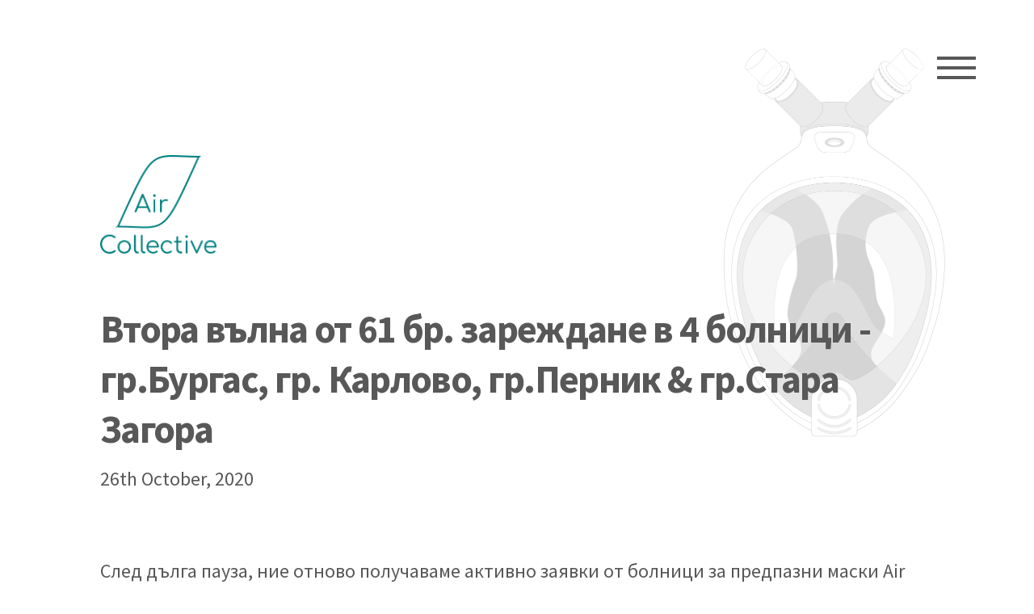

--- FILE ---
content_type: text/html; charset=utf-8
request_url: https://aircollective.io/2020/10/26/second-wave/
body_size: 8783
content:
<!DOCTYPE html>
<html lang="en">

<!-- Head tag -->
<head>

    <meta charset="utf-8">
    <meta http-equiv="X-UA-Compatible" content="IE=edge">
    <meta name="viewport" content="width=device-width, initial-scale=1.0" />

    <!--Description-->
    
        <meta name="description" content="След дълга пауза, ние отново получаваме активно заявки от болници за предпазни маски Air Collective.
През изминалите седмици, такива получихме от гр.Б">
    

    <!--Author-->
    
        <meta name="author" content="Salim Virani">
    

    <!--Open Graph Title-->
    
        <meta property="og:title" content="Втора вълна от 61 бр. зареждане в 4 болници - гр.Бургас, гр. Карлово, гр.Перник &amp; гр.Стара Загора"/>
    

    <!--Open Graph Site Name-->
    <meta property="og:site_name" content="Air Collective"/>

    <!--Page Cover-->
    
        <meta property="og:image" content=""/>
    

    <!-- Title -->
    
    <title>Втора вълна от 61 бр. зареждане в 4 болници - гр.Бургас, гр. Карлово, гр.Перник &amp; гр.Стара Загора - Air Collective</title>

    <!-- Custom CSS -->
    
<link rel="stylesheet" href="/sass/main.css">


    <!--[if lt IE 8]>
        
<script src="/js/ie/html5shiv.js"></script>

    <![endif]-->

    <!--[if lt IE 8]>
        
<link rel="stylesheet" href="/sass/ie8.css">

    <![endif]-->

    <!--[if lt IE 9]>
        
<link rel="stylesheet" href="/sass/ie9.css">

    <![endif]-->

    <!-- Gallery -->
    <link href="//cdn.rawgit.com/noelboss/featherlight/1.3.5/release/featherlight.min.css" type="text/css" rel="stylesheet" />

    <!-- Google Analytics -->
    


    <!-- Other Analytics -->
    <!-- Matomo -->
<script type="text/javascript">
  var _paq = window._paq = window._paq || [];
  /* tracker methods like "setCustomDimension" should be called before "trackPageView" */
  _paq.push(['trackPageView']);
  _paq.push(['enableLinkTracking']);
  (function() {
    var u="//piwik.source.institute/";
    _paq.push(['setTrackerUrl', u+'matomo.php']);
    _paq.push(['setSiteId', '12']);
    var d=document, g=d.createElement('script'), s=d.getElementsByTagName('script')[0];
    g.type='text/javascript'; g.async=true; g.src=u+'matomo.js'; s.parentNode.insertBefore(g,s);
  })();
</script>
<!-- End Matomo Code -->




<meta name="generator" content="Hexo 5.2.0"><link rel="alternate" href="/atom.xml" title="Air Collective" type="application/atom+xml">
<link rel="alternate" href="/rss2.xml" title="Air Collective" type="application/rss+xml">
</head>


<body>

    <div id="wrapper">

        <!-- Menu -->
        <!-- Header -->
<header id="header">
    <div class="inner">

        <!-- Logo -->
        <a href="/" class="logo">
            <span class="symbol"><img src="/images/logo.png" alt="Air Collective<" /></span>
        </a>

        <!-- Nav -->
        <nav>
            <ul>
                <li><a href="#menu">Menu</a></li>
            </ul>
        </nav>

    </div>
</header>

<!-- Menu -->
<nav id="menu">
    <h2>Menu</h2>
    <ul>
        
            <li>
                <a href="/">начало</a>
            </li>
        
            <li>
                <a href="/about">за нас</a>
            </li>
        
            <li>
                <a href="/doctors">лекари</a>
            </li>
        
            <li>
                <a href="/donors">Дарители</a>
            </li>
        
            <li>
                <a href="/3d-labs">3D принтери</a>
            </li>
        
            <li>
                <a href="/transparency">Прозрачност</a>
            </li>
        
            <li>
                <a href="/contact">контакт</a>
            </li>
        
    </ul>
</nav>


        <div id="main">
            <div class="inner">

                <!-- Main Content -->
                

    <h1 class="title">Втора вълна от 61 бр. зареждане в 4 болници - гр.Бургас, гр. Карлово, гр.Перник & гр.Стара Загора</h1>
    <div class="meta">
        26th October, 2020
    </div>



<!-- Gallery -->


<!-- Content -->
<p>След дълга пауза, ние отново получаваме активно заявки от болници за предпазни маски Air Collective.</p>
<p>През изминалите седмици, такива получихме от гр.Бургас -УМБАЛ Дева Мария, гр. Карлово - МБАЛ д-р Киро Попов ЕООД, както и нови заявка от две болнични заведения, с които вече сме работили - в гр. Перник - СБАЛББ Перник ЕООД и в гр. Стара Загора - УМБАЛ “Проф. Стоян Киркович”-АД, Стара Загора.</p>
<p>Изпращаме поетапно маските и чакаме отзиви.</p>
<p>Благодарим ви за подкрепата! Бъдете здрави!</p>
<p>Екипът на Air Collective</p>
<p><img src="/images/b29c1ff8050002b49ac5d36d766e863c.jpeg"></p>
<p><img src="/images/130a8d7a6701f8978929784084062424.jpeg"><img src="/images/13d134968ca868709798cc4cb284af0d.jpeg"></p>


<!-- Tags -->



<div class="tags">
    
</div>



<!-- Comments -->
<div>
    


</div>



            </div>
        </div>

         
<!-- Footer -->
<footer id="footer">
    <h1>Досега сме осигурили 400 маски за 25 болници</h1>
    <div class="inner">
        <section>
		<style type="text/css">
  @import url(https://static.mailerlite.com/assets/plugins/groot/modules/includes/groot_fonts/import.css?version=11920);
</style>
<style type="text/css">
  .ml-form-embedSubmitLoad{display:inline-block;width:20px;height:20px}.ml-form-embedSubmitLoad:after{content:" ";display:block;width:11px;height:11px;margin:1px;border-radius:50%;border:4px solid #fff;border-color:#fff #fff #fff transparent;animation:ml-form-embedSubmitLoad 1.2s linear infinite}@keyframes ml-form-embedSubmitLoad{0%{transform:rotate(0)}100%{transform:rotate(360deg)}}#mlb2-3035582.ml-form-embedContainer{box-sizing:border-box;display:table;margin:0 auto;position:static;width:100%!important}#mlb2-3035582.ml-form-embedContainer button,#mlb2-3035582.ml-form-embedContainer h4,#mlb2-3035582.ml-form-embedContainer p,#mlb2-3035582.ml-form-embedContainer span{text-transform:none!important;letter-spacing:normal!important}#mlb2-3035582.ml-form-embedContainer .ml-form-embedWrapper{background-color:#f6f6f6;border-width:0;border-color:transparent;border-radius:4px;border-style:solid;box-sizing:border-box;display:inline-block!important;margin:0;padding:0;position:relative}#mlb2-3035582.ml-form-embedContainer .ml-form-embedWrapper.embedDefault,#mlb2-3035582.ml-form-embedContainer .ml-form-embedWrapper.embedPopup{width:400px}#mlb2-3035582.ml-form-embedContainer .ml-form-embedWrapper.embedForm{max-width:400px;width:100%}#mlb2-3035582.ml-form-embedContainer .ml-form-align-left{text-align:left}#mlb2-3035582.ml-form-embedContainer .ml-form-align-center{text-align:center}#mlb2-3035582.ml-form-embedContainer .ml-form-align-default{display:table-cell!important;vertical-align:middle!important;text-align:center!important}#mlb2-3035582.ml-form-embedContainer .ml-form-align-right{text-align:right}#mlb2-3035582.ml-form-embedContainer .ml-form-embedWrapper .ml-form-embedHeader img{border-top-left-radius:4px;border-top-right-radius:4px;height:auto;margin:0 auto!important;max-width:100%;width:undefinedpx}#mlb2-3035582.ml-form-embedContainer .ml-form-embedWrapper .ml-form-embedBody,#mlb2-3035582.ml-form-embedContainer .ml-form-embedWrapper .ml-form-successBody{padding:20px 20px 0 20px}#mlb2-3035582.ml-form-embedContainer .ml-form-embedWrapper .ml-form-embedBody.ml-form-embedBodyHorizontal{padding-bottom:0}#mlb2-3035582.ml-form-embedContainer .ml-form-embedWrapper .ml-form-embedBody .ml-form-embedContent,#mlb2-3035582.ml-form-embedContainer .ml-form-embedWrapper .ml-form-successBody .ml-form-successContent{margin:0 0 20px 0}#mlb2-3035582.ml-form-embedContainer .ml-form-embedWrapper .ml-form-embedBody .ml-form-embedContent h4,#mlb2-3035582.ml-form-embedContainer .ml-form-embedWrapper .ml-form-successBody .ml-form-successContent h4{color:#000;font-family:'Open Sans',Arial,Helvetica,sans-serif;font-size:30px;font-weight:400;margin:0 0 10px 0;text-align:left;word-break:break-word}#mlb2-3035582.ml-form-embedContainer .ml-form-embedWrapper .ml-form-embedBody .ml-form-embedContent p,#mlb2-3035582.ml-form-embedContainer .ml-form-embedWrapper .ml-form-successBody .ml-form-successContent p{color:#000;font-family:'Open Sans',Arial,Helvetica,sans-serif;font-size:14px;font-weight:400;line-height:20px;margin:0 0 10px 0;text-align:left}#mlb2-3035582.ml-form-embedContainer .ml-form-embedWrapper .ml-form-embedBody .ml-form-embedContent ol,#mlb2-3035582.ml-form-embedContainer .ml-form-embedWrapper .ml-form-embedBody .ml-form-embedContent ul,#mlb2-3035582.ml-form-embedContainer .ml-form-embedWrapper .ml-form-successBody .ml-form-successContent ol,#mlb2-3035582.ml-form-embedContainer .ml-form-embedWrapper .ml-form-successBody .ml-form-successContent ul{color:#000;font-family:'Open Sans',Arial,Helvetica,sans-serif;font-size:14px}#mlb2-3035582.ml-form-embedContainer .ml-form-embedWrapper .ml-form-embedBody .ml-form-embedContent p a,#mlb2-3035582.ml-form-embedContainer .ml-form-embedWrapper .ml-form-successBody .ml-form-successContent p a{color:#000;text-decoration:underline}#mlb2-3035582.ml-form-embedContainer .ml-form-embedWrapper .ml-block-form .ml-field-group{text-align:left!important}#mlb2-3035582.ml-form-embedContainer .ml-form-embedWrapper .ml-block-form .ml-field-group label{margin-bottom:5px;color:#333;font-size:14px;font-family:'Open Sans',Arial,Helvetica,sans-serif;font-weight:700;font-style:normal;text-decoration:none;display:inline-block;line-height:20px}#mlb2-3035582.ml-form-embedContainer .ml-form-embedWrapper .ml-form-embedBody .ml-form-embedContent p:last-child,#mlb2-3035582.ml-form-embedContainer .ml-form-embedWrapper .ml-form-successBody .ml-form-successContent p:last-child{margin:0}#mlb2-3035582.ml-form-embedContainer .ml-form-embedWrapper .ml-form-embedBody form{margin:0;width:100%}#mlb2-3035582.ml-form-embedContainer .ml-form-embedWrapper .ml-form-embedBody .ml-form-checkboxRow,#mlb2-3035582.ml-form-embedContainer .ml-form-embedWrapper .ml-form-embedBody .ml-form-formContent{margin:0 0 20px 0;width:100%}#mlb2-3035582.ml-form-embedContainer .ml-form-embedWrapper .ml-form-embedBody .ml-form-checkboxRow{float:left}#mlb2-3035582.ml-form-embedContainer .ml-form-embedWrapper .ml-form-embedBody .ml-form-formContent.horozintalForm{margin:0;padding:0 0 20px 0;width:100%;height:auto;float:left}#mlb2-3035582.ml-form-embedContainer .ml-form-embedWrapper .ml-form-embedBody .ml-form-fieldRow{margin:0 0 10px 0;width:100%}#mlb2-3035582.ml-form-embedContainer .ml-form-embedWrapper .ml-form-embedBody .ml-form-fieldRow.ml-last-item{margin:0}#mlb2-3035582.ml-form-embedContainer .ml-form-embedWrapper .ml-form-embedBody .ml-form-fieldRow.ml-formfieldHorizintal{margin:0}#mlb2-3035582.ml-form-embedContainer .ml-form-embedWrapper .ml-form-embedBody .ml-form-fieldRow input{background-color:#fff!important;color:#333!important;border-color:#ccc!important;border-radius:4px!important;border-style:solid!important;border-width:1px!important;font-family:'Open Sans',Arial,Helvetica,sans-serif;font-size:14px!important;height:auto;line-height:21px!important;margin-bottom:0;margin-top:0;margin-left:0;margin-right:0;padding:10px 10px!important;width:100%!important;box-sizing:border-box!important;max-width:100%!important}#mlb2-3035582.ml-form-embedContainer .ml-form-embedWrapper .ml-form-embedBody .ml-form-fieldRow input::-webkit-input-placeholder,#mlb2-3035582.ml-form-embedContainer .ml-form-embedWrapper .ml-form-embedBody .ml-form-horizontalRow input::-webkit-input-placeholder{color:#333}#mlb2-3035582.ml-form-embedContainer .ml-form-embedWrapper .ml-form-embedBody .ml-form-fieldRow input::-moz-placeholder,#mlb2-3035582.ml-form-embedContainer .ml-form-embedWrapper .ml-form-embedBody .ml-form-horizontalRow input::-moz-placeholder{color:#333}#mlb2-3035582.ml-form-embedContainer .ml-form-embedWrapper .ml-form-embedBody .ml-form-fieldRow input:-ms-input-placeholder,#mlb2-3035582.ml-form-embedContainer .ml-form-embedWrapper .ml-form-embedBody .ml-form-horizontalRow input:-ms-input-placeholder{color:#333}#mlb2-3035582.ml-form-embedContainer .ml-form-embedWrapper .ml-form-embedBody .ml-form-fieldRow input:-moz-placeholder,#mlb2-3035582.ml-form-embedContainer .ml-form-embedWrapper .ml-form-embedBody .ml-form-horizontalRow input:-moz-placeholder{color:#333}#mlb2-3035582.ml-form-embedContainer .ml-form-embedWrapper .ml-form-embedBody .ml-form-fieldRow textarea,#mlb2-3035582.ml-form-embedContainer .ml-form-embedWrapper .ml-form-embedBody .ml-form-horizontalRow textarea{background-color:#fff!important;color:#333!important;border-color:#ccc!important;border-radius:4px!important;border-style:solid!important;border-width:1px!important;font-family:'Open Sans',Arial,Helvetica,sans-serif;font-size:14px!important;height:auto;line-height:21px!important;margin-bottom:0;margin-top:0;padding:10px 10px!important;width:100%!important;box-sizing:border-box!important;max-width:100%!important}#mlb2-3035582.ml-form-embedContainer .ml-form-embedWrapper .ml-form-embedBody .ml-form-checkboxRow .label-description::before,#mlb2-3035582.ml-form-embedContainer .ml-form-embedWrapper .ml-form-embedBody .ml-form-embedPermissions .ml-form-embedPermissionsOptionsCheckbox .label-description::before,#mlb2-3035582.ml-form-embedContainer .ml-form-embedWrapper .ml-form-embedBody .ml-form-fieldRow .custom-checkbox .custom-control-label::before,#mlb2-3035582.ml-form-embedContainer .ml-form-embedWrapper .ml-form-embedBody .ml-form-fieldRow .custom-radio .custom-control-label::before,#mlb2-3035582.ml-form-embedContainer .ml-form-embedWrapper .ml-form-embedBody .ml-form-horizontalRow .custom-checkbox .custom-control-label::before,#mlb2-3035582.ml-form-embedContainer .ml-form-embedWrapper .ml-form-embedBody .ml-form-horizontalRow .custom-radio .custom-control-label::before,#mlb2-3035582.ml-form-embedContainer .ml-form-embedWrapper .ml-form-embedBody .ml-form-interestGroupsRow .ml-form-interestGroupsRowCheckbox .label-description::before{border-color:#ccc!important;background-color:#fff!important}#mlb2-3035582.ml-form-embedContainer .ml-form-embedWrapper .ml-form-embedBody .ml-form-fieldRow input.custom-control-input[type=checkbox]{box-sizing:border-box;padding:0;position:absolute;z-index:-1;opacity:0;margin-top:5px;margin-left:-24px;overflow:visible}#mlb2-3035582.ml-form-embedContainer .ml-form-embedWrapper .ml-form-embedBody .ml-form-checkboxRow .label-description::before,#mlb2-3035582.ml-form-embedContainer .ml-form-embedWrapper .ml-form-embedBody .ml-form-embedPermissions .ml-form-embedPermissionsOptionsCheckbox .label-description::before,#mlb2-3035582.ml-form-embedContainer .ml-form-embedWrapper .ml-form-embedBody .ml-form-fieldRow .custom-checkbox .custom-control-label::before,#mlb2-3035582.ml-form-embedContainer .ml-form-embedWrapper .ml-form-embedBody .ml-form-horizontalRow .custom-checkbox .custom-control-label::before,#mlb2-3035582.ml-form-embedContainer .ml-form-embedWrapper .ml-form-embedBody .ml-form-interestGroupsRow .ml-form-interestGroupsRowCheckbox .label-description::before{border-radius:4px!important}#mlb2-3035582.ml-form-embedContainer .ml-form-embedWrapper .ml-form-embedBody .ml-form-checkboxRow input[type=checkbox]:checked~.label-description::after,#mlb2-3035582.ml-form-embedContainer .ml-form-embedWrapper .ml-form-embedBody .ml-form-embedPermissions .ml-form-embedPermissionsOptionsCheckbox input[type=checkbox]:checked~.label-description::after,#mlb2-3035582.ml-form-embedContainer .ml-form-embedWrapper .ml-form-embedBody .ml-form-fieldRow .custom-checkbox .custom-control-input:checked~.custom-control-label::after,#mlb2-3035582.ml-form-embedContainer .ml-form-embedWrapper .ml-form-embedBody .ml-form-horizontalRow .custom-checkbox .custom-control-input:checked~.custom-control-label::after,#mlb2-3035582.ml-form-embedContainer .ml-form-embedWrapper .ml-form-embedBody .ml-form-interestGroupsRow .ml-form-interestGroupsRowCheckbox input[type=checkbox]:checked~.label-description::after{background-color:#fff;mask-image:url(https://cdn.mailerlite.com/images/default/arrow.svg);-webkit-mask-image:url(https://cdn.mailerlite.com/images/default/arrow.svg)}#mlb2-3035582.ml-form-embedContainer .ml-form-embedWrapper .ml-form-embedBody .ml-form-fieldRow .custom-radio .custom-control-input:checked~.custom-control-label::after{background-color:#fff;mask-image:url(https://cdn.mailerlite.com/images/default/circle.svg);-webkit-mask-image:url(https://cdn.mailerlite.com/images/default/circle.svg)}#mlb2-3035582.ml-form-embedContainer .ml-form-embedWrapper .ml-form-embedBody .ml-form-checkboxRow input[type=checkbox]:checked~.label-description::before,#mlb2-3035582.ml-form-embedContainer .ml-form-embedWrapper .ml-form-embedBody .ml-form-embedPermissions .ml-form-embedPermissionsOptionsCheckbox input[type=checkbox]:checked~.label-description::before,#mlb2-3035582.ml-form-embedContainer .ml-form-embedWrapper .ml-form-embedBody .ml-form-fieldRow .custom-checkbox .custom-control-input:checked~.custom-control-label::before,#mlb2-3035582.ml-form-embedContainer .ml-form-embedWrapper .ml-form-embedBody .ml-form-fieldRow .custom-radio .custom-control-input:checked~.custom-control-label::before,#mlb2-3035582.ml-form-embedContainer .ml-form-embedWrapper .ml-form-embedBody .ml-form-horizontalRow .custom-checkbox .custom-control-input:checked~.custom-control-label::before,#mlb2-3035582.ml-form-embedContainer .ml-form-embedWrapper .ml-form-embedBody .ml-form-horizontalRow .custom-radio .custom-control-input:checked~.custom-control-label::before,#mlb2-3035582.ml-form-embedContainer .ml-form-embedWrapper .ml-form-embedBody .ml-form-interestGroupsRow .ml-form-interestGroupsRowCheckbox input[type=checkbox]:checked~.label-description::before{border-color:#000!important;background-color:#000!important;color:#fff!important}#mlb2-3035582.ml-form-embedContainer .ml-form-embedWrapper .ml-form-embedBody .ml-form-fieldRow .custom-checkbox .custom-control-label::after,#mlb2-3035582.ml-form-embedContainer .ml-form-embedWrapper .ml-form-embedBody .ml-form-fieldRow .custom-checkbox .custom-control-label::before,#mlb2-3035582.ml-form-embedContainer .ml-form-embedWrapper .ml-form-embedBody .ml-form-fieldRow .custom-radio .custom-control-label::after,#mlb2-3035582.ml-form-embedContainer .ml-form-embedWrapper .ml-form-embedBody .ml-form-fieldRow .custom-radio .custom-control-label::before,#mlb2-3035582.ml-form-embedContainer .ml-form-embedWrapper .ml-form-embedBody .ml-form-horizontalRow .custom-checkbox .custom-control-label::after,#mlb2-3035582.ml-form-embedContainer .ml-form-embedWrapper .ml-form-embedBody .ml-form-horizontalRow .custom-checkbox .custom-control-label::before,#mlb2-3035582.ml-form-embedContainer .ml-form-embedWrapper .ml-form-embedBody .ml-form-horizontalRow .custom-radio .custom-control-label::after,#mlb2-3035582.ml-form-embedContainer .ml-form-embedWrapper .ml-form-embedBody .ml-form-horizontalRow .custom-radio .custom-control-label::before{top:2;box-sizing:border-box}#mlb2-3035582.ml-form-embedContainer .ml-form-embedWrapper .ml-form-embedBody .ml-form-checkboxRow .label-description::after,#mlb2-3035582.ml-form-embedContainer .ml-form-embedWrapper .ml-form-embedBody .ml-form-checkboxRow .label-description::before,#mlb2-3035582.ml-form-embedContainer .ml-form-embedWrapper .ml-form-embedBody .ml-form-embedPermissions .ml-form-embedPermissionsOptionsCheckbox .label-description::after,#mlb2-3035582.ml-form-embedContainer .ml-form-embedWrapper .ml-form-embedBody .ml-form-embedPermissions .ml-form-embedPermissionsOptionsCheckbox .label-description::before{top:0!important;box-sizing:border-box!important}#mlb2-3035582.ml-form-embedContainer .ml-form-embedWrapper .ml-form-embedBody .ml-form-checkboxRow .label-description::after,#mlb2-3035582.ml-form-embedContainer .ml-form-embedWrapper .ml-form-embedBody .ml-form-checkboxRow .label-description::before{top:0!important;box-sizing:border-box!important}#mlb2-3035582.ml-form-embedContainer .ml-form-embedWrapper .ml-form-embedBody .ml-form-interestGroupsRow .ml-form-interestGroupsRowCheckbox .label-description::after{top:3px!important;box-sizing:border-box!important;position:absolute;left:-21px;display:block;width:10px;height:10px;content:""}#mlb2-3035582.ml-form-embedContainer .ml-form-embedWrapper .ml-form-embedBody .ml-form-interestGroupsRow .ml-form-interestGroupsRowCheckbox .label-description::before{top:0!important;box-sizing:border-box!important}#mlb2-3035582.ml-form-embedContainer .ml-form-embedWrapper .ml-form-embedBody .custom-control-label::before{position:absolute;top:4px;left:-24px;display:block;width:16px;height:16px;pointer-events:none;content:"";background-color:#fff;border:#adb5bd solid 1px;border-radius:50%}#mlb2-3035582.ml-form-embedContainer .ml-form-embedWrapper .ml-form-embedBody .custom-control-label::after{position:absolute;top:5px!important;left:-21px;display:block;width:10px;height:10px;content:""}#mlb2-3035582.ml-form-embedContainer .ml-form-embedWrapper .ml-form-embedBody .ml-form-checkboxRow .label-description::before,#mlb2-3035582.ml-form-embedContainer .ml-form-embedWrapper .ml-form-embedBody .ml-form-embedPermissions .ml-form-embedPermissionsOptionsCheckbox .label-description::before,#mlb2-3035582.ml-form-embedContainer .ml-form-embedWrapper .ml-form-embedBody .ml-form-interestGroupsRow .ml-form-interestGroupsRowCheckbox .label-description::before{position:absolute;top:4px;left:-24px;display:block;width:16px;height:16px;pointer-events:none;content:"";background-color:#fff;border:#adb5bd solid 1px;border-radius:50%}#mlb2-3035582.ml-form-embedContainer .ml-form-embedWrapper .ml-form-embedBody .ml-form-embedPermissions .ml-form-embedPermissionsOptionsCheckbox .label-description::after{position:absolute;top:3px!important;left:-21px;display:block;width:10px;height:10px;content:""}#mlb2-3035582.ml-form-embedContainer .ml-form-embedWrapper .ml-form-embedBody .ml-form-checkboxRow .label-description::after{position:absolute;top:3px!important;left:-21px;display:block;width:10px;height:10px;content:""}#mlb2-3035582.ml-form-embedContainer .ml-form-embedWrapper .ml-form-embedBody .custom-radio .custom-control-label::after{background:no-repeat 50%/50% 50%}#mlb2-3035582.ml-form-embedContainer .ml-form-embedWrapper .ml-form-embedBody .custom-checkbox .custom-control-label::after,#mlb2-3035582.ml-form-embedContainer .ml-form-embedWrapper .ml-form-embedBody .ml-form-checkboxRow .label-description::after,#mlb2-3035582.ml-form-embedContainer .ml-form-embedWrapper .ml-form-embedBody .ml-form-embedPermissions .ml-form-embedPermissionsOptionsCheckbox .label-description::after,#mlb2-3035582.ml-form-embedContainer .ml-form-embedWrapper .ml-form-embedBody .ml-form-interestGroupsRow .ml-form-interestGroupsRowCheckbox .label-description::after{background:no-repeat 50%/50% 50%}#mlb2-3035582.ml-form-embedContainer .ml-form-embedWrapper .ml-form-embedBody .ml-form-fieldRow .custom-control,#mlb2-3035582.ml-form-embedContainer .ml-form-embedWrapper .ml-form-embedBody .ml-form-horizontalRow .custom-control{position:relative;display:block;min-height:1.5rem;padding-left:1.5rem}#mlb2-3035582.ml-form-embedContainer .ml-form-embedWrapper .ml-form-embedBody .ml-form-fieldRow .custom-checkbox .custom-control-input,#mlb2-3035582.ml-form-embedContainer .ml-form-embedWrapper .ml-form-embedBody .ml-form-fieldRow .custom-radio .custom-control-input,#mlb2-3035582.ml-form-embedContainer .ml-form-embedWrapper .ml-form-embedBody .ml-form-horizontalRow .custom-checkbox .custom-control-input,#mlb2-3035582.ml-form-embedContainer .ml-form-embedWrapper .ml-form-embedBody .ml-form-horizontalRow .custom-radio .custom-control-input{position:absolute;z-index:-1;opacity:0;box-sizing:border-box;padding:0}#mlb2-3035582.ml-form-embedContainer .ml-form-embedWrapper .ml-form-embedBody .ml-form-fieldRow .custom-checkbox .custom-control-label,#mlb2-3035582.ml-form-embedContainer .ml-form-embedWrapper .ml-form-embedBody .ml-form-fieldRow .custom-radio .custom-control-label,#mlb2-3035582.ml-form-embedContainer .ml-form-embedWrapper .ml-form-embedBody .ml-form-horizontalRow .custom-checkbox .custom-control-label,#mlb2-3035582.ml-form-embedContainer .ml-form-embedWrapper .ml-form-embedBody .ml-form-horizontalRow .custom-radio .custom-control-label{color:#000;font-size:12px!important;font-family:'Open Sans',Arial,Helvetica,sans-serif;line-height:22px;margin-bottom:0;position:relative;vertical-align:top;font-style:normal;font-weight:700}#mlb2-3035582.ml-form-embedContainer .ml-form-embedWrapper .ml-form-embedBody .ml-form-fieldRow .custom-select,#mlb2-3035582.ml-form-embedContainer .ml-form-embedWrapper .ml-form-embedBody .ml-form-horizontalRow .custom-select{background-color:#fff!important;color:#333!important;border-color:#ccc!important;border-radius:4px!important;border-style:solid!important;border-width:1px!important;font-family:'Open Sans',Arial,Helvetica,sans-serif;font-size:14px!important;line-height:20px!important;margin-bottom:0;margin-top:0;padding:10px 28px 10px 12px!important;width:100%!important;box-sizing:border-box!important;max-width:100%!important;height:auto;display:inline-block;vertical-align:middle;background:url(https://cdn.mailerlite.com/images/default/dropdown.svg) no-repeat right .75rem center/8px 10px;-webkit-appearance:none;-moz-appearance:none;appearance:none}#mlb2-3035582.ml-form-embedContainer .ml-form-embedWrapper .ml-form-embedBody .ml-form-horizontalRow{height:auto;width:100%;float:left}.ml-form-formContent.horozintalForm .ml-form-horizontalRow .ml-input-horizontal{width:70%;float:left}.ml-form-formContent.horozintalForm .ml-form-horizontalRow .ml-button-horizontal{width:30%;float:left}.ml-form-formContent.horozintalForm .ml-form-horizontalRow .ml-button-horizontal.labelsOn{padding-top:25px}.ml-form-formContent.horozintalForm .ml-form-horizontalRow .horizontal-fields{box-sizing:border-box;float:left;padding-right:10px}#mlb2-3035582.ml-form-embedContainer .ml-form-embedWrapper .ml-form-embedBody .ml-form-horizontalRow input{background-color:#fff;color:#333;border-color:#ccc;border-radius:4px;border-style:solid;border-width:1px;font-family:'Open Sans',Arial,Helvetica,sans-serif;font-size:14px;line-height:20px;margin-bottom:0;margin-top:0;padding:10px 10px;width:100%;box-sizing:border-box;overflow-y:initial}#mlb2-3035582.ml-form-embedContainer .ml-form-embedWrapper .ml-form-embedBody .ml-form-horizontalRow button{background-color:#000!important;border-color:#000;border-style:solid;border-width:1px;border-radius:4px;box-shadow:none;color:#fff!important;cursor:pointer;font-family:'Open Sans',Arial,Helvetica,sans-serif;font-size:14px!important;font-weight:700;line-height:20px;margin:0!important;padding:10px!important;width:100%;height:auto}#mlb2-3035582.ml-form-embedContainer .ml-form-embedWrapper .ml-form-embedBody .ml-form-horizontalRow button:hover{background-color:#333!important;border-color:#333!important}#mlb2-3035582.ml-form-embedContainer .ml-form-embedWrapper .ml-form-embedBody .ml-form-checkboxRow input[type=checkbox]{box-sizing:border-box;padding:0;position:absolute;z-index:-1;opacity:0;margin-top:5px;margin-left:-24px;overflow:visible}#mlb2-3035582.ml-form-embedContainer .ml-form-embedWrapper .ml-form-embedBody .ml-form-checkboxRow .label-description{color:#000;display:block;font-family:'Open Sans',Arial,Helvetica,sans-serif;font-size:12px;text-align:left;margin-bottom:0;position:relative;vertical-align:top}#mlb2-3035582.ml-form-embedContainer .ml-form-embedWrapper .ml-form-embedBody .ml-form-checkboxRow label{font-weight:400;margin:0;padding:0;position:relative;display:block;min-height:24px;padding-left:24px}#mlb2-3035582.ml-form-embedContainer .ml-form-embedWrapper .ml-form-embedBody .ml-form-checkboxRow label a{color:#000;text-decoration:underline}#mlb2-3035582.ml-form-embedContainer .ml-form-embedWrapper .ml-form-embedBody .ml-form-checkboxRow label p{color:#000!important;font-family:'Open Sans',Arial,Helvetica,sans-serif!important;font-size:12px!important;font-weight:400!important;line-height:18px!important;padding:0!important;margin:0 5px 0 0!important}#mlb2-3035582.ml-form-embedContainer .ml-form-embedWrapper .ml-form-embedBody .ml-form-checkboxRow label p:last-child{margin:0}#mlb2-3035582.ml-form-embedContainer .ml-form-embedWrapper .ml-form-embedBody .ml-form-embedSubmit{margin:0 0 20px 0;float:left;width:100%}#mlb2-3035582.ml-form-embedContainer .ml-form-embedWrapper .ml-form-embedBody .ml-form-embedSubmit button{background-color:#000!important;border:none!important;border-radius:4px!important;box-shadow:none!important;color:#fff!important;cursor:pointer;font-family:'Open Sans',Arial,Helvetica,sans-serif!important;font-size:14px!important;font-weight:700!important;line-height:21px!important;height:auto;padding:10px!important;width:100%!important;box-sizing:border-box!important}#mlb2-3035582.ml-form-embedContainer .ml-form-embedWrapper .ml-form-embedBody .ml-form-embedSubmit button.loading{display:none}#mlb2-3035582.ml-form-embedContainer .ml-form-embedWrapper .ml-form-embedBody .ml-form-embedSubmit button:hover{background-color:#333!important}.ml-subscribe-close{width:30px;height:30px;background:url(https://cdn.mailerlite.com/images/default/modal_close.png) no-repeat;background-size:30px;cursor:pointer;margin-top:-10px;margin-right:-10px;position:absolute;top:0;right:0}.ml-error input{background:url(https://cdn.mailerlite.com/images/default/error-icon.png) 98% center no-repeat #fff!important;background-size:24px 24px!important}.ml-error .label-description,.ml-error .label-description p,.ml-error .label-description p a,.ml-error label:first-child{color:red!important}#mlb2-3035582.ml-form-embedContainer .ml-form-embedWrapper .ml-form-embedBody .ml-form-checkboxRow.ml-error .label-description p,#mlb2-3035582.ml-form-embedContainer .ml-form-embedWrapper .ml-form-embedBody .ml-form-checkboxRow.ml-error .label-description p:first-letter{color:red!important}@media only screen and (max-width:400px){.ml-form-embedWrapper.embedDefault,.ml-form-embedWrapper.embedPopup{width:100%!important}.ml-form-formContent.horozintalForm{float:left!important}.ml-form-formContent.horozintalForm .ml-form-horizontalRow{height:auto!important;width:100%!important;float:left!important}.ml-form-formContent.horozintalForm .ml-form-horizontalRow .ml-input-horizontal{width:100%!important}.ml-form-formContent.horozintalForm .ml-form-horizontalRow .ml-input-horizontal>div{padding-right:0!important;padding-bottom:10px}.ml-form-formContent.horozintalForm .ml-button-horizontal{width:100%!important}.ml-form-formContent.horozintalForm .ml-button-horizontal.labelsOn{padding-top:0!important}}
</style>
<div id="mlb2-3035582" class="ml-form-embedContainer ml-subscribe-form ml-subscribe-form-3035582">
  <div class="ml-form-align-center">
    <div class="ml-form-embedWrapper embedForm">
      <div class="ml-form-embedBody ml-form-embedBodyDefault row-form">
        <div class="ml-form-embedContent" style="margin-bottom:0"></div>
        <form class="ml-block-form" action="https://static.mailerlite.com/webforms/submit/l4w6f8" data-code="l4w6f8" method="post" target="_blank">
          <div class="ml-form-formContent">
            <div class="ml-form-fieldRow ml-last-item">
              <div class="ml-field-group ml-field-email ml-validate-email ml-validate-required">
                <input type="email" class="form-control" data-inputmask="" name="fields[email]" placeholder="имейл адрес" autocomplete="email">
              </div>
            </div>
          </div>
          <input type="hidden" name="ml-submit" value="1">
          <div class="ml-form-embedSubmit">
            <button type="submit" class="primary">Абонирай се</button>
            <button disabled="disabled" style="display:none" type="button" class="loading"> <div class="ml-form-embedSubmitLoad"><div></div><div></div><div></div><div></div></div> </button>
          </div>
        </form>
      </div>
      <div class="ml-form-successBody row-success" style="display:none">
        <div class="ml-form-successContent">
          <h4>Благодаря ти</h4>
          <p><br>Надяваме се, че нашите работни актуализации са положителна светлина във вашия ден и оценяваме вашата подкрепа, помощ и насърчение.</p>
          <p><a href="http://aircollective.io">The Air Collective</a></p>
        </div>
      </div>
    </div>
  </div>
</div>
<script>
  function ml_webform_success_3035582(){var r=ml_jQuery||jQuery;r(".ml-subscribe-form-3035582 .row-success").show(),r(".ml-subscribe-form-3035582 .row-form").hide()}
</script>
<img src="https://track.mailerlite.com/webforms/o/3035582/l4w6f8?v1605567126" width="1" height="1" style="max-width:1px;max-height:1px;visibility:hidden;padding:0;margin:0;display:block" alt="." border="0">
<script src="https://static.mailerlite.com/js/w/webforms.min.js?v481a88ede9b3bab30890bb64084ef6e8" type="text/javascript"></script>

		<h2>Актуализации</h2>
		
			

	<a href="/2021/10/10/мбал-велинград-оборудва-още-медицински-лица/">
<div class="listing style1">
	
	<div>
		<div>10-ти октомври, 2021</div>
		<h3>МБАЛ Велинград оборудва още 20 медицински лица</h3>
	</div>
</div>
	</a>

		
			

	<a href="/2021/04/12/covid-19-30./">
<div class="listing style2">
	
	<div>
		<div>12-ти април, 2021</div>
		<h3>COVID-19 отделението на ВМА получи 30 бр. маски</h3>
	</div>
</div>
	</a>

		
			

	<a href="/2021/04/11/30./">
<div class="listing style3">
	
	<div>
		<div>11-ти април, 2021</div>
		<h3>30 бр. маски се използват в МБАЛ Добрич</h3>
	</div>
</div>
	</a>

		
			

	<a href="/2021/03/30/xxii/">
<div class="listing style4">
	
	<div>
		<div>30-ти март, 2021</div>
		<h3>ДКЦ XXII-София използва вече нашите маски</h3>
	</div>
</div>
	</a>

		
			

	<a href="/2020/12/21/air-collective-telus-international-160./">
<div class="listing style5">
	
	<div>
		<div>21-ви декември, 2020</div>
		<h3>Air Collective получава финансиране от Общественият борд на Telus International за даряването на още 160 бр. маски</h3>
	</div>
</div>
	</a>

		
			

	<a href="/2020/11/12/16-ppe./">
<div class="listing style6">
	
	<div>
		<div>12-ти ноември, 2020</div>
		<h3>16 комплекта PPE маски пътуват към МБАЛ "Тракия" ЕООД, гр. Стара Загора,</h3>
	</div>
</div>
	</a>

		
			

	<a href="/2020/10/26/second-wave/">
<div class="listing style7">
	
	<div>
		<div>26-ти октомври, 2020</div>
		<h3>Втора вълна от 61 бр. зареждане в 4 болници - гр.Бургас, гр. Карлово, гр.Перник & гр.Стара Загора</h3>
	</div>
</div>
	</a>

		
			

	<a href="/2020/07/19/благодарствено-София/">
<div class="listing style8">
	
	<div>
		<div>19-ти юли, 2020</div>
		<h3>Благодарствено писмо от Център за Спешна помощ, гр. София </h3>
	</div>
</div>
	</a>

		
			

	<a href="/2020/07/09/20./">
<div class="listing style9">
	
	<div>
		<div>9-ти юли, 2020</div>
		<h3>Нови 20 бр. маски към МБАЛ Велинград</h3>
	</div>
</div>
	</a>

		
			

	<a href="/2020/06/14/велинград/">
<div class="listing style10">
	
	<div>
		<div>14-ти юни, 2020</div>
		<h3>Обратна връзка и снимки от МБАЛ Велинград</h3>
	</div>
</div>
	</a>

		
			

	<a href="/2020/06/11/маски-към-мбал-велинград/">
<div class="listing style11">
	
	<div>
		<div>11-ти юни, 2020</div>
		<h3>15 бр. маски към МБАЛ Велинград</h3>
	</div>
</div>
	</a>

		
			

	<a href="/2020/06/03/разград-стара-загора/">
<div class="listing style12">
	
	<div>
		<div>3-ти юни, 2020</div>
		<h3>5 маски за гръдна хирургия в УМБАЛ “Проф др Стоян Киркович”АД, Стара Загора</h3>
	</div>
</div>
	</a>

		
			

	<a href="/2020/06/02/на-гръдна-хирургия/">
<div class="listing style1">
	
	<div>
		<div>2-ри юни, 2020</div>
		<h3>Обратна връзка от употребата на маските в гръдна хирургия УМБАЛ “Проф д-р Стоян Киркович”АД</h3>
	</div>
</div>
	</a>

		
			

	<a href="/2020/05/27/10-iii./">
<div class="listing style2">
	
	<div>
		<div>27-ми май, 2020</div>
		<h3>12 маски към НМТБ "Цар Борис III" - София, доставка на нови филтри</h3>
	</div>
</div>
	</a>

		
			

	<a href="/2020/05/27/спешна-медицинска-помощ-софия/">
<div class="listing style3">
	
	<div>
		<div>27-ми май, 2020</div>
		<h3>20 бр. за Спешна Медицинска Помощ-София</h3>
	</div>
</div>
	</a>

		
			

	<a href="/2020/05/25/9/">
<div class="listing style4">
	
	<div>
		<div>25-ти май, 2020</div>
		<h3>Над 250 бр. маски в 9 болници до момента</h3>
	</div>
</div>
	</a>

		
			

	<a href="/2020/05/19/детски-градини-и-ясли-в-район-изгрев/">
<div class="listing style5">
	
	<div>
		<div>19-ти май, 2020</div>
		<h3>20 бр. маски за МБАЛ "Д-р Атанас Дафовски" АД, гр. Кърджали</h3>
	</div>
</div>
	</a>

		
			

	<a href="/2020/05/18/Рилски-Плевен/">
<div class="listing style6">
	
	<div>
		<div>18-ти май, 2020</div>
		<h3>23 бр. за МБАЛ "Св.Иван Рилски-Разград" АД и УМБАЛ "Д-р Г.Странски ЕАД", гр. Плевен</h3>
	</div>
</div>
	</a>

		
			

	<a href="/2020/05/17/рецензия-Киркович/">
<div class="listing style7">
	
	<div>
		<div>17-ти май, 2020</div>
		<h3>Официална цялостна рецензия от доц. Арабаджиев, УМБАЛ „Проф. Д-р Стоян Киркович“ АД, Медицински факултет, Тракийски университет</h3>
	</div>
</div>
	</a>

		
			

	<a href="/2020/05/14/снимки-Киркович/">
<div class="listing style8">
	
	<div>
		<div>14-ти май, 2020</div>
		<h3>Снимки от доц. Арабаджиев от УМБАЛ “Проф др Стоян Киркович”АД, гр. Ст.Загора </h3>
	</div>
</div>
	</a>

		
			

	<a href="/2020/05/12/връзка-Арабаджиев/">
<div class="listing style9">
	
	<div>
		<div>12-ти май, 2020</div>
		<h3>Връзка и снимки от доц. Арабаджиев от УМБАЛ “Проф др Стоян Киркович”АД, гр. Ст.Загора</h3>
	</div>
</div>
	</a>

		
			

	<a href="/2020/05/11/получихме-Плевен/">
<div class="listing style10">
	
	<div>
		<div>11-ти май, 2020</div>
		<h3>20 бр. маски за УМБАЛ д-р Георги Странски ЕАД, гр.Плевен</h3>
	</div>
</div>
	</a>

		
			

	<a href="/2020/05/07/115./">
<div class="listing style11">
	
	<div>
		<div>7-ми май, 2020</div>
		<h3>Нови 115 бр. маски, благодарение на вас! Изпращаме 27 бр. към  МБАЛ "Д-р Б.Шукеров" АД, гр. Смолян и КАИЛ, УМБАЛ “Проф д-р Стоян Киркович”АД, гр. Ст.Загора</h3>
	</div>
</div>
	</a>

		
			

	<a href="/2020/05/06/снимки-от-специализираната-болница-за-активно-лечение-на-белодробни-болести-перник/">
<div class="listing style12">
	
	<div>
		<div>6-ти май, 2020</div>
		<h3>Снимки от Специализираната болница за активно лечение на белодробни болести - Перник - дарени първоначално 13 бр.</h3>
	</div>
</div>
	</a>

		
			

	<a href="/2020/05/04/предоставихме-за-първоначален-тест-стара-загора-сливен-перник/">
<div class="listing style1">
	
	<div>
		<div>4-ти май, 2020</div>
		<h3>20 бр. за МБАЛ "Хр.Ботев АД", гр. Враца, първоначален тестове в  - КАИЛ, УМБАЛ “Проф др Стоян Киркович” АД - гр.Стара Загора и МБАЛ "Д-р Иван Селимински" АД - гр. Сливен и СБАЛББ ПЕРНИК ЕООД - гр. Перник</h3>
	</div>
</div>
	</a>

		
			

	<a href="/2020/04/27/47/">
<div class="listing style2">
	
	<div>
		<div>27-ми април, 2020</div>
		<h3>Нови 47 бр. маски бяха доставени на УМБАЛ Александровска (общо 74 бр. досега)</h3>
	</div>
</div>
	</a>

		
			

	<a href="/2020/04/20/краудфандинг-1/">
<div class="listing style3">
	
	<div>
		<div>20-ти април, 2020</div>
		<h3>Краудфъндинг кампанията ни за защита на болниците</h3>
	</div>
</div>
	</a>

		
			

	<a href="/1908/08/16/tusa-mask-adapter/">
<div class="listing style4">
	
	<div>
		<div>16-ти август, 1908</div>
		<h3>Получихме дарение на маски Tusa от фирма "Спеарфиш"</h3>
	</div>
</div>
	</a>

		
        </section>
        <section>
            <a href="/about"><h2>за нас</h2></a>
            <div>
                Air Collective е проект с нестопанска цел, който осигурява въздушно запечатани дихателни маски на персонала от първа линия в българските болници.
            </div>
            <div>
                <a href="/about">Прочетете още</a><br/>
                <a href="/transparency">Прозрачност</a><br/>
                <a href="/contact">контакт</a><br/>
            </div>
            <ul class="icons">
                
                
                
                
                
                
                
                
                
                
		</ul>

	    <h2>основатели</h2>
            <div>
		<ul class="logos ">
		
		    <li>
			<a target="_blank" rel="noopener" href="http://resonator.bg/">
				<img 
				alt="Resonator Foundation" 
				src="http://aircollective.io/images/logo-resonator.png"
				>
			</a>
		    </li>
		
		    <li>
			<a target="_blank" rel="noopener" href="http://besco.bg">
				<img 
				alt="BESCO" 
				src="http://aircollective.io/images/besco-logo-130x43.png"
				>
			</a>
		    </li>
		
		    <li>
			<a target="_blank" rel="noopener" href="http://source.institute">
				<img 
				alt="Source Institute" 
				src="http://aircollective.io/images/source_logo.png"
				>
			</a>
		    </li>
		
		</ul>
            </div>
	    <h2>производство от</h2>
            <div>
		<ul class="logos ">
		
		    <li>
			<a target="_blank" rel="noopener" href="http://resonator.bg/">
				<img alt="Resonator Foundation" src="http://aircollective.io/images/logo-resonator.png" >
			</a>
		    </li>
		
		    <li>
			<a target="_blank" rel="noopener" href="http://solidfill.com/">
				<img alt="Solid Fill" src="http://aircollective.io/images/solidfill_logo.png" >
			</a>
		    </li>
		
		</ul>
            </div>
	    <h2>благодарение на </h2>
            <div>
		<ul class="logos ">
		
		    <li>
			<a target="_blank" rel="noopener" href="https://www.telusinternational.com/locations/bulgaria">
				<img alt="TELUS" src="http://aircollective.io/images/logo-telus.jpg" >
			</a>
		    </li>
		
		    <li>
			<a target="_blank" rel="noopener" href="https://sofiatech.bg/">
				<img alt="Sofia Tech Park" src="http://aircollective.io/images/sofia-tech-park-logo.jpg" >
			</a>
		    </li>
		
		    <li>
			<a target="_blank" rel="noopener" href="http://medlease.bg/">
				<img alt="MedLease" src="http://aircollective.io/images/medlease_logo.svg" >
			</a>
		    </li>
		
		    <li>
			<a target="_blank" rel="noopener" href="http://osimplants.com/">
				<img alt="OS Implants" src="http://aircollective.io/images/osimplants_logo.svg" >
			</a>
		    </li>
		
		</ul>
            </div>
        </section>
        <ul class="copyright">
            <li>&copy; Source Labs & Resonator Foundation. All rights reserved</li>
            <li>Design: <a href="http://html5up.net" target="_blank">HTML5 UP</a></li>
            <li>Hexo: <a href="http://www.codeblocq.com/" target="_blank">Jonathan Klughertz</a></li>
        </ul>
    </div>
</footer>

    </div>

    <!-- After footer scripts -->
    
<!-- jQuery -->

<script src="/js/jquery.min.js"></script>


<!-- skel -->

<script src="/js/skel.min.js"></script>


<!-- Custom Code -->

<script src="/js/util.js"></script>


<!--[if lte IE 8]>

<script src="/js/ie/respond.min.js"></script>

<![endif]-->

<!-- Custom Code -->

<script src="/js/main.js"></script>


<!-- Gallery -->
<script src="//cdn.rawgit.com/noelboss/featherlight/1.3.5/release/featherlight.min.js" type="text/javascript" charset="utf-8"></script>

<!-- Disqus Comments -->


</body>

</html>

--- FILE ---
content_type: text/css; charset=utf-8
request_url: https://aircollective.io/sass/main.css
body_size: 12860
content:
@import url(font-awesome.min.css);
@import url("http://fonts.googleapis.com/css?family=Source+Sans+Pro:300,700,900");
/*
	Phantom by HTML5 UP
	html5up.net | @n33co
	Free for personal and commercial use under the CCA 3.0 license (html5up.net/license)
*/
/* Reset */
html, body, div, span, applet, object, iframe, h1, h2, h3, h4, h5, h6, p, blockquote, pre, a, abbr, acronym, address, big, cite, code, del, dfn, em, img, ins, kbd, q, s, samp, small, strike, strong, sub, sup, tt, var, b, u, i, center, dl, dt, dd, ol, ul, li, fieldset, form, label, legend, table, caption, tbody, tfoot, thead, tr, th, td, article, aside, canvas, details, embed, figure, figcaption, footer, header, hgroup, menu, nav, output, ruby, section, summary, time, mark, audio, video {
  margin: 0;
  padding: 0;
  border: 0;
  font-size: 100%;
  font: inherit;
  vertical-align: baseline; }

article, aside, details, figcaption, figure, footer, header, hgroup, menu, nav, section {
  display: block; }

body {
  line-height: 1; }

ol, ul {
  list-style: none; }

blockquote, q {
  quotes: none; }

blockquote:before, blockquote:after, q:before, q:after {
  content: '';
  content: none; }

table {
  border-collapse: collapse;
  border-spacing: 0; }

body {
  -webkit-text-size-adjust: none; }

/* Box Model */
*, *:before, *:after {
  -moz-box-sizing: border-box;
  -webkit-box-sizing: border-box;
  box-sizing: border-box; }

/* Grid */
.row {
  border-bottom: solid 1px transparent;
  -moz-box-sizing: border-box;
  -webkit-box-sizing: border-box;
  box-sizing: border-box; }

.row > * {
  float: left;
  -moz-box-sizing: border-box;
  -webkit-box-sizing: border-box;
  box-sizing: border-box; }

.row:after, .row:before {
  content: '';
  display: block;
  clear: both;
  height: 0; }

.row.uniform > * > :first-child {
  margin-top: 0; }

.row.uniform > * > :last-child {
  margin-bottom: 0; }

.row.\30 \25 > * {
  padding: 0 0 0 0em; }

.row.\30 \25 {
  margin: 0 0 -1px 0em; }

.row.uniform.\30 \25 > * {
  padding: 0em 0 0 0em; }

.row.uniform.\30 \25 {
  margin: 0em 0 -1px 0em; }

.row > * {
  padding: 0 0 0 2em; }

.row {
  margin: 0 0 -1px -2em; }

.row.uniform > * {
  padding: 2em 0 0 2em; }

.row.uniform {
  margin: -2em 0 -1px -2em; }

.row.\32 00\25 > * {
  padding: 0 0 0 4em; }

.row.\32 00\25 {
  margin: 0 0 -1px -4em; }

.row.uniform.\32 00\25 > * {
  padding: 4em 0 0 4em; }

.row.uniform.\32 00\25 {
  margin: -4em 0 -1px -4em; }

.row.\31 50\25 > * {
  padding: 0 0 0 3em; }

.row.\31 50\25 {
  margin: 0 0 -1px -3em; }

.row.uniform.\31 50\25 > * {
  padding: 3em 0 0 3em; }

.row.uniform.\31 50\25 {
  margin: -3em 0 -1px -3em; }

.row.\35 0\25 > * {
  padding: 0 0 0 1em; }

.row.\35 0\25 {
  margin: 0 0 -1px -1em; }

.row.uniform.\35 0\25 > * {
  padding: 1em 0 0 1em; }

.row.uniform.\35 0\25 {
  margin: -1em 0 -1px -1em; }

.row.\32 5\25 > * {
  padding: 0 0 0 0.5em; }

.row.\32 5\25 {
  margin: 0 0 -1px -0.5em; }

.row.uniform.\32 5\25 > * {
  padding: 0.5em 0 0 0.5em; }

.row.uniform.\32 5\25 {
  margin: -0.5em 0 -1px -0.5em; }

.\31 2u, .\31 2u\24 {
  width: 100%;
  clear: none;
  margin-left: 0; }

.\31 1u, .\31 1u\24 {
  width: 91.6666666667%;
  clear: none;
  margin-left: 0; }

.\31 0u, .\31 0u\24 {
  width: 83.3333333333%;
  clear: none;
  margin-left: 0; }

.\39 u, .\39 u\24 {
  width: 75%;
  clear: none;
  margin-left: 0; }

.\38 u, .\38 u\24 {
  width: 66.6666666667%;
  clear: none;
  margin-left: 0; }

.\37 u, .\37 u\24 {
  width: 58.3333333333%;
  clear: none;
  margin-left: 0; }

.\36 u, .\36 u\24 {
  width: 50%;
  clear: none;
  margin-left: 0; }

.\35 u, .\35 u\24 {
  width: 41.6666666667%;
  clear: none;
  margin-left: 0; }

.\34 u, .\34 u\24 {
  width: 33.3333333333%;
  clear: none;
  margin-left: 0; }

.\33 u, .\33 u\24 {
  width: 25%;
  clear: none;
  margin-left: 0; }

.\32 u, .\32 u\24 {
  width: 16.6666666667%;
  clear: none;
  margin-left: 0; }

.\31 u, .\31 u\24 {
  width: 8.3333333333%;
  clear: none;
  margin-left: 0; }

.\31 2u\24 + *,
.\31 1u\24 + *,
.\31 0u\24 + *,
.\39 u\24 + *,
.\38 u\24 + *,
.\37 u\24 + *,
.\36 u\24 + *,
.\35 u\24 + *,
.\34 u\24 + *,
.\33 u\24 + *,
.\32 u\24 + *,
.\31 u\24 + * {
  clear: left; }

.\-11u {
  margin-left: 91.6666666667%; }

.\-10u {
  margin-left: 83.3333333333%; }

.\-9u {
  margin-left: 75%; }

.\-8u {
  margin-left: 66.6666666667%; }

.\-7u {
  margin-left: 58.3333333333%; }

.\-6u {
  margin-left: 50%; }

.\-5u {
  margin-left: 41.6666666667%; }

.\-4u {
  margin-left: 33.3333333333%; }

.\-3u {
  margin-left: 25%; }

.\-2u {
  margin-left: 16.6666666667%; }

.\-1u {
  margin-left: 8.3333333333%; }

@media screen and (max-width: 1680px) {
  .row > * {
    padding: 0 0 0 2em; }
  .row {
    margin: 0 0 -1px -2em; }
  .row.uniform > * {
    padding: 2em 0 0 2em; }
  .row.uniform {
    margin: -2em 0 -1px -2em; }
  .row.\32 00\25 > * {
    padding: 0 0 0 4em; }
  .row.\32 00\25 {
    margin: 0 0 -1px -4em; }
  .row.uniform.\32 00\25 > * {
    padding: 4em 0 0 4em; }
  .row.uniform.\32 00\25 {
    margin: -4em 0 -1px -4em; }
  .row.\31 50\25 > * {
    padding: 0 0 0 3em; }
  .row.\31 50\25 {
    margin: 0 0 -1px -3em; }
  .row.uniform.\31 50\25 > * {
    padding: 3em 0 0 3em; }
  .row.uniform.\31 50\25 {
    margin: -3em 0 -1px -3em; }
  .row.\35 0\25 > * {
    padding: 0 0 0 1em; }
  .row.\35 0\25 {
    margin: 0 0 -1px -1em; }
  .row.uniform.\35 0\25 > * {
    padding: 1em 0 0 1em; }
  .row.uniform.\35 0\25 {
    margin: -1em 0 -1px -1em; }
  .row.\32 5\25 > * {
    padding: 0 0 0 0.5em; }
  .row.\32 5\25 {
    margin: 0 0 -1px -0.5em; }
  .row.uniform.\32 5\25 > * {
    padding: 0.5em 0 0 0.5em; }
  .row.uniform.\32 5\25 {
    margin: -0.5em 0 -1px -0.5em; }
  .\31 2u\28xlarge\29, .\31 2u\24\28xlarge\29 {
    width: 100%;
    clear: none;
    margin-left: 0; }
  .\31 1u\28xlarge\29, .\31 1u\24\28xlarge\29 {
    width: 91.6666666667%;
    clear: none;
    margin-left: 0; }
  .\31 0u\28xlarge\29, .\31 0u\24\28xlarge\29 {
    width: 83.3333333333%;
    clear: none;
    margin-left: 0; }
  .\39 u\28xlarge\29, .\39 u\24\28xlarge\29 {
    width: 75%;
    clear: none;
    margin-left: 0; }
  .\38 u\28xlarge\29, .\38 u\24\28xlarge\29 {
    width: 66.6666666667%;
    clear: none;
    margin-left: 0; }
  .\37 u\28xlarge\29, .\37 u\24\28xlarge\29 {
    width: 58.3333333333%;
    clear: none;
    margin-left: 0; }
  .\36 u\28xlarge\29, .\36 u\24\28xlarge\29 {
    width: 50%;
    clear: none;
    margin-left: 0; }
  .\35 u\28xlarge\29, .\35 u\24\28xlarge\29 {
    width: 41.6666666667%;
    clear: none;
    margin-left: 0; }
  .\34 u\28xlarge\29, .\34 u\24\28xlarge\29 {
    width: 33.3333333333%;
    clear: none;
    margin-left: 0; }
  .\33 u\28xlarge\29, .\33 u\24\28xlarge\29 {
    width: 25%;
    clear: none;
    margin-left: 0; }
  .\32 u\28xlarge\29, .\32 u\24\28xlarge\29 {
    width: 16.6666666667%;
    clear: none;
    margin-left: 0; }
  .\31 u\28xlarge\29, .\31 u\24\28xlarge\29 {
    width: 8.3333333333%;
    clear: none;
    margin-left: 0; }
  .\31 2u\24\28xlarge\29 + *,
  .\31 1u\24\28xlarge\29 + *,
  .\31 0u\24\28xlarge\29 + *,
  .\39 u\24\28xlarge\29 + *,
  .\38 u\24\28xlarge\29 + *,
  .\37 u\24\28xlarge\29 + *,
  .\36 u\24\28xlarge\29 + *,
  .\35 u\24\28xlarge\29 + *,
  .\34 u\24\28xlarge\29 + *,
  .\33 u\24\28xlarge\29 + *,
  .\32 u\24\28xlarge\29 + *,
  .\31 u\24\28xlarge\29 + * {
    clear: left; }
  .\-11u\28xlarge\29 {
    margin-left: 91.6666666667%; }
  .\-10u\28xlarge\29 {
    margin-left: 83.3333333333%; }
  .\-9u\28xlarge\29 {
    margin-left: 75%; }
  .\-8u\28xlarge\29 {
    margin-left: 66.6666666667%; }
  .\-7u\28xlarge\29 {
    margin-left: 58.3333333333%; }
  .\-6u\28xlarge\29 {
    margin-left: 50%; }
  .\-5u\28xlarge\29 {
    margin-left: 41.6666666667%; }
  .\-4u\28xlarge\29 {
    margin-left: 33.3333333333%; }
  .\-3u\28xlarge\29 {
    margin-left: 25%; }
  .\-2u\28xlarge\29 {
    margin-left: 16.6666666667%; }
  .\-1u\28xlarge\29 {
    margin-left: 8.3333333333%; } }

@media screen and (max-width: 1280px) {
  .row > * {
    padding: 0 0 0 2em; }
  .row {
    margin: 0 0 -1px -2em; }
  .row.uniform > * {
    padding: 2em 0 0 2em; }
  .row.uniform {
    margin: -2em 0 -1px -2em; }
  .row.\32 00\25 > * {
    padding: 0 0 0 4em; }
  .row.\32 00\25 {
    margin: 0 0 -1px -4em; }
  .row.uniform.\32 00\25 > * {
    padding: 4em 0 0 4em; }
  .row.uniform.\32 00\25 {
    margin: -4em 0 -1px -4em; }
  .row.\31 50\25 > * {
    padding: 0 0 0 3em; }
  .row.\31 50\25 {
    margin: 0 0 -1px -3em; }
  .row.uniform.\31 50\25 > * {
    padding: 3em 0 0 3em; }
  .row.uniform.\31 50\25 {
    margin: -3em 0 -1px -3em; }
  .row.\35 0\25 > * {
    padding: 0 0 0 1em; }
  .row.\35 0\25 {
    margin: 0 0 -1px -1em; }
  .row.uniform.\35 0\25 > * {
    padding: 1em 0 0 1em; }
  .row.uniform.\35 0\25 {
    margin: -1em 0 -1px -1em; }
  .row.\32 5\25 > * {
    padding: 0 0 0 0.5em; }
  .row.\32 5\25 {
    margin: 0 0 -1px -0.5em; }
  .row.uniform.\32 5\25 > * {
    padding: 0.5em 0 0 0.5em; }
  .row.uniform.\32 5\25 {
    margin: -0.5em 0 -1px -0.5em; }
  .\31 2u\28large\29, .\31 2u\24\28large\29 {
    width: 100%;
    clear: none;
    margin-left: 0; }
  .\31 1u\28large\29, .\31 1u\24\28large\29 {
    width: 91.6666666667%;
    clear: none;
    margin-left: 0; }
  .\31 0u\28large\29, .\31 0u\24\28large\29 {
    width: 83.3333333333%;
    clear: none;
    margin-left: 0; }
  .\39 u\28large\29, .\39 u\24\28large\29 {
    width: 75%;
    clear: none;
    margin-left: 0; }
  .\38 u\28large\29, .\38 u\24\28large\29 {
    width: 66.6666666667%;
    clear: none;
    margin-left: 0; }
  .\37 u\28large\29, .\37 u\24\28large\29 {
    width: 58.3333333333%;
    clear: none;
    margin-left: 0; }
  .\36 u\28large\29, .\36 u\24\28large\29 {
    width: 50%;
    clear: none;
    margin-left: 0; }
  .\35 u\28large\29, .\35 u\24\28large\29 {
    width: 41.6666666667%;
    clear: none;
    margin-left: 0; }
  .\34 u\28large\29, .\34 u\24\28large\29 {
    width: 33.3333333333%;
    clear: none;
    margin-left: 0; }
  .\33 u\28large\29, .\33 u\24\28large\29 {
    width: 25%;
    clear: none;
    margin-left: 0; }
  .\32 u\28large\29, .\32 u\24\28large\29 {
    width: 16.6666666667%;
    clear: none;
    margin-left: 0; }
  .\31 u\28large\29, .\31 u\24\28large\29 {
    width: 8.3333333333%;
    clear: none;
    margin-left: 0; }
  .\31 2u\24\28large\29 + *,
  .\31 1u\24\28large\29 + *,
  .\31 0u\24\28large\29 + *,
  .\39 u\24\28large\29 + *,
  .\38 u\24\28large\29 + *,
  .\37 u\24\28large\29 + *,
  .\36 u\24\28large\29 + *,
  .\35 u\24\28large\29 + *,
  .\34 u\24\28large\29 + *,
  .\33 u\24\28large\29 + *,
  .\32 u\24\28large\29 + *,
  .\31 u\24\28large\29 + * {
    clear: left; }
  .\-11u\28large\29 {
    margin-left: 91.6666666667%; }
  .\-10u\28large\29 {
    margin-left: 83.3333333333%; }
  .\-9u\28large\29 {
    margin-left: 75%; }
  .\-8u\28large\29 {
    margin-left: 66.6666666667%; }
  .\-7u\28large\29 {
    margin-left: 58.3333333333%; }
  .\-6u\28large\29 {
    margin-left: 50%; }
  .\-5u\28large\29 {
    margin-left: 41.6666666667%; }
  .\-4u\28large\29 {
    margin-left: 33.3333333333%; }
  .\-3u\28large\29 {
    margin-left: 25%; }
  .\-2u\28large\29 {
    margin-left: 16.6666666667%; }
  .\-1u\28large\29 {
    margin-left: 8.3333333333%; } }

@media screen and (max-width: 980px) {
  .row > * {
    padding: 0 0 0 1.5em; }
  .row {
    margin: 0 0 -1px -1.5em; }
  .row.uniform > * {
    padding: 1.5em 0 0 1.5em; }
  .row.uniform {
    margin: -1.5em 0 -1px -1.5em; }
  .row.\32 00\25 > * {
    padding: 0 0 0 3em; }
  .row.\32 00\25 {
    margin: 0 0 -1px -3em; }
  .row.uniform.\32 00\25 > * {
    padding: 3em 0 0 3em; }
  .row.uniform.\32 00\25 {
    margin: -3em 0 -1px -3em; }
  .row.\31 50\25 > * {
    padding: 0 0 0 2.25em; }
  .row.\31 50\25 {
    margin: 0 0 -1px -2.25em; }
  .row.uniform.\31 50\25 > * {
    padding: 2.25em 0 0 2.25em; }
  .row.uniform.\31 50\25 {
    margin: -2.25em 0 -1px -2.25em; }
  .row.\35 0\25 > * {
    padding: 0 0 0 0.75em; }
  .row.\35 0\25 {
    margin: 0 0 -1px -0.75em; }
  .row.uniform.\35 0\25 > * {
    padding: 0.75em 0 0 0.75em; }
  .row.uniform.\35 0\25 {
    margin: -0.75em 0 -1px -0.75em; }
  .row.\32 5\25 > * {
    padding: 0 0 0 0.375em; }
  .row.\32 5\25 {
    margin: 0 0 -1px -0.375em; }
  .row.uniform.\32 5\25 > * {
    padding: 0.375em 0 0 0.375em; }
  .row.uniform.\32 5\25 {
    margin: -0.375em 0 -1px -0.375em; }
  .\31 2u\28medium\29, .\31 2u\24\28medium\29 {
    width: 100%;
    clear: none;
    margin-left: 0; }
  .\31 1u\28medium\29, .\31 1u\24\28medium\29 {
    width: 91.6666666667%;
    clear: none;
    margin-left: 0; }
  .\31 0u\28medium\29, .\31 0u\24\28medium\29 {
    width: 83.3333333333%;
    clear: none;
    margin-left: 0; }
  .\39 u\28medium\29, .\39 u\24\28medium\29 {
    width: 75%;
    clear: none;
    margin-left: 0; }
  .\38 u\28medium\29, .\38 u\24\28medium\29 {
    width: 66.6666666667%;
    clear: none;
    margin-left: 0; }
  .\37 u\28medium\29, .\37 u\24\28medium\29 {
    width: 58.3333333333%;
    clear: none;
    margin-left: 0; }
  .\36 u\28medium\29, .\36 u\24\28medium\29 {
    width: 50%;
    clear: none;
    margin-left: 0; }
  .\35 u\28medium\29, .\35 u\24\28medium\29 {
    width: 41.6666666667%;
    clear: none;
    margin-left: 0; }
  .\34 u\28medium\29, .\34 u\24\28medium\29 {
    width: 33.3333333333%;
    clear: none;
    margin-left: 0; }
  .\33 u\28medium\29, .\33 u\24\28medium\29 {
    width: 25%;
    clear: none;
    margin-left: 0; }
  .\32 u\28medium\29, .\32 u\24\28medium\29 {
    width: 16.6666666667%;
    clear: none;
    margin-left: 0; }
  .\31 u\28medium\29, .\31 u\24\28medium\29 {
    width: 8.3333333333%;
    clear: none;
    margin-left: 0; }
  .\31 2u\24\28medium\29 + *,
  .\31 1u\24\28medium\29 + *,
  .\31 0u\24\28medium\29 + *,
  .\39 u\24\28medium\29 + *,
  .\38 u\24\28medium\29 + *,
  .\37 u\24\28medium\29 + *,
  .\36 u\24\28medium\29 + *,
  .\35 u\24\28medium\29 + *,
  .\34 u\24\28medium\29 + *,
  .\33 u\24\28medium\29 + *,
  .\32 u\24\28medium\29 + *,
  .\31 u\24\28medium\29 + * {
    clear: left; }
  .\-11u\28medium\29 {
    margin-left: 91.6666666667%; }
  .\-10u\28medium\29 {
    margin-left: 83.3333333333%; }
  .\-9u\28medium\29 {
    margin-left: 75%; }
  .\-8u\28medium\29 {
    margin-left: 66.6666666667%; }
  .\-7u\28medium\29 {
    margin-left: 58.3333333333%; }
  .\-6u\28medium\29 {
    margin-left: 50%; }
  .\-5u\28medium\29 {
    margin-left: 41.6666666667%; }
  .\-4u\28medium\29 {
    margin-left: 33.3333333333%; }
  .\-3u\28medium\29 {
    margin-left: 25%; }
  .\-2u\28medium\29 {
    margin-left: 16.6666666667%; }
  .\-1u\28medium\29 {
    margin-left: 8.3333333333%; } }

@media screen and (max-width: 736px) {
  .row > * {
    padding: 0 0 0 1em; }
  .row {
    margin: 0 0 -1px -1em; }
  .row.uniform > * {
    padding: 1em 0 0 1em; }
  .row.uniform {
    margin: -1em 0 -1px -1em; }
  .row.\32 00\25 > * {
    padding: 0 0 0 2em; }
  .row.\32 00\25 {
    margin: 0 0 -1px -2em; }
  .row.uniform.\32 00\25 > * {
    padding: 2em 0 0 2em; }
  .row.uniform.\32 00\25 {
    margin: -2em 0 -1px -2em; }
  .row.\31 50\25 > * {
    padding: 0 0 0 1.5em; }
  .row.\31 50\25 {
    margin: 0 0 -1px -1.5em; }
  .row.uniform.\31 50\25 > * {
    padding: 1.5em 0 0 1.5em; }
  .row.uniform.\31 50\25 {
    margin: -1.5em 0 -1px -1.5em; }
  .row.\35 0\25 > * {
    padding: 0 0 0 0.5em; }
  .row.\35 0\25 {
    margin: 0 0 -1px -0.5em; }
  .row.uniform.\35 0\25 > * {
    padding: 0.5em 0 0 0.5em; }
  .row.uniform.\35 0\25 {
    margin: -0.5em 0 -1px -0.5em; }
  .row.\32 5\25 > * {
    padding: 0 0 0 0.25em; }
  .row.\32 5\25 {
    margin: 0 0 -1px -0.25em; }
  .row.uniform.\32 5\25 > * {
    padding: 0.25em 0 0 0.25em; }
  .row.uniform.\32 5\25 {
    margin: -0.25em 0 -1px -0.25em; }
  .\31 2u\28small\29, .\31 2u\24\28small\29 {
    width: 100%;
    clear: none;
    margin-left: 0; }
  .\31 1u\28small\29, .\31 1u\24\28small\29 {
    width: 91.6666666667%;
    clear: none;
    margin-left: 0; }
  .\31 0u\28small\29, .\31 0u\24\28small\29 {
    width: 83.3333333333%;
    clear: none;
    margin-left: 0; }
  .\39 u\28small\29, .\39 u\24\28small\29 {
    width: 75%;
    clear: none;
    margin-left: 0; }
  .\38 u\28small\29, .\38 u\24\28small\29 {
    width: 66.6666666667%;
    clear: none;
    margin-left: 0; }
  .\37 u\28small\29, .\37 u\24\28small\29 {
    width: 58.3333333333%;
    clear: none;
    margin-left: 0; }
  .\36 u\28small\29, .\36 u\24\28small\29 {
    width: 50%;
    clear: none;
    margin-left: 0; }
  .\35 u\28small\29, .\35 u\24\28small\29 {
    width: 41.6666666667%;
    clear: none;
    margin-left: 0; }
  .\34 u\28small\29, .\34 u\24\28small\29 {
    width: 33.3333333333%;
    clear: none;
    margin-left: 0; }
  .\33 u\28small\29, .\33 u\24\28small\29 {
    width: 25%;
    clear: none;
    margin-left: 0; }
  .\32 u\28small\29, .\32 u\24\28small\29 {
    width: 16.6666666667%;
    clear: none;
    margin-left: 0; }
  .\31 u\28small\29, .\31 u\24\28small\29 {
    width: 8.3333333333%;
    clear: none;
    margin-left: 0; }
  .\31 2u\24\28small\29 + *,
  .\31 1u\24\28small\29 + *,
  .\31 0u\24\28small\29 + *,
  .\39 u\24\28small\29 + *,
  .\38 u\24\28small\29 + *,
  .\37 u\24\28small\29 + *,
  .\36 u\24\28small\29 + *,
  .\35 u\24\28small\29 + *,
  .\34 u\24\28small\29 + *,
  .\33 u\24\28small\29 + *,
  .\32 u\24\28small\29 + *,
  .\31 u\24\28small\29 + * {
    clear: left; }
  .\-11u\28small\29 {
    margin-left: 91.6666666667%; }
  .\-10u\28small\29 {
    margin-left: 83.3333333333%; }
  .\-9u\28small\29 {
    margin-left: 75%; }
  .\-8u\28small\29 {
    margin-left: 66.6666666667%; }
  .\-7u\28small\29 {
    margin-left: 58.3333333333%; }
  .\-6u\28small\29 {
    margin-left: 50%; }
  .\-5u\28small\29 {
    margin-left: 41.6666666667%; }
  .\-4u\28small\29 {
    margin-left: 33.3333333333%; }
  .\-3u\28small\29 {
    margin-left: 25%; }
  .\-2u\28small\29 {
    margin-left: 16.6666666667%; }
  .\-1u\28small\29 {
    margin-left: 8.3333333333%; } }

@media screen and (max-width: 480px) {
  .row > * {
    padding: 0 0 0 1em; }
  .row {
    margin: 0 0 -1px -1em; }
  .row.uniform > * {
    padding: 1em 0 0 1em; }
  .row.uniform {
    margin: -1em 0 -1px -1em; }
  .row.\32 00\25 > * {
    padding: 0 0 0 2em; }
  .row.\32 00\25 {
    margin: 0 0 -1px -2em; }
  .row.uniform.\32 00\25 > * {
    padding: 2em 0 0 2em; }
  .row.uniform.\32 00\25 {
    margin: -2em 0 -1px -2em; }
  .row.\31 50\25 > * {
    padding: 0 0 0 1.5em; }
  .row.\31 50\25 {
    margin: 0 0 -1px -1.5em; }
  .row.uniform.\31 50\25 > * {
    padding: 1.5em 0 0 1.5em; }
  .row.uniform.\31 50\25 {
    margin: -1.5em 0 -1px -1.5em; }
  .row.\35 0\25 > * {
    padding: 0 0 0 0.5em; }
  .row.\35 0\25 {
    margin: 0 0 -1px -0.5em; }
  .row.uniform.\35 0\25 > * {
    padding: 0.5em 0 0 0.5em; }
  .row.uniform.\35 0\25 {
    margin: -0.5em 0 -1px -0.5em; }
  .row.\32 5\25 > * {
    padding: 0 0 0 0.25em; }
  .row.\32 5\25 {
    margin: 0 0 -1px -0.25em; }
  .row.uniform.\32 5\25 > * {
    padding: 0.25em 0 0 0.25em; }
  .row.uniform.\32 5\25 {
    margin: -0.25em 0 -1px -0.25em; }
  .\31 2u\28xsmall\29, .\31 2u\24\28xsmall\29 {
    width: 100%;
    clear: none;
    margin-left: 0; }
  .\31 1u\28xsmall\29, .\31 1u\24\28xsmall\29 {
    width: 91.6666666667%;
    clear: none;
    margin-left: 0; }
  .\31 0u\28xsmall\29, .\31 0u\24\28xsmall\29 {
    width: 83.3333333333%;
    clear: none;
    margin-left: 0; }
  .\39 u\28xsmall\29, .\39 u\24\28xsmall\29 {
    width: 75%;
    clear: none;
    margin-left: 0; }
  .\38 u\28xsmall\29, .\38 u\24\28xsmall\29 {
    width: 66.6666666667%;
    clear: none;
    margin-left: 0; }
  .\37 u\28xsmall\29, .\37 u\24\28xsmall\29 {
    width: 58.3333333333%;
    clear: none;
    margin-left: 0; }
  .\36 u\28xsmall\29, .\36 u\24\28xsmall\29 {
    width: 50%;
    clear: none;
    margin-left: 0; }
  .\35 u\28xsmall\29, .\35 u\24\28xsmall\29 {
    width: 41.6666666667%;
    clear: none;
    margin-left: 0; }
  .\34 u\28xsmall\29, .\34 u\24\28xsmall\29 {
    width: 33.3333333333%;
    clear: none;
    margin-left: 0; }
  .\33 u\28xsmall\29, .\33 u\24\28xsmall\29 {
    width: 25%;
    clear: none;
    margin-left: 0; }
  .\32 u\28xsmall\29, .\32 u\24\28xsmall\29 {
    width: 16.6666666667%;
    clear: none;
    margin-left: 0; }
  .\31 u\28xsmall\29, .\31 u\24\28xsmall\29 {
    width: 8.3333333333%;
    clear: none;
    margin-left: 0; }
  .\31 2u\24\28xsmall\29 + *,
  .\31 1u\24\28xsmall\29 + *,
  .\31 0u\24\28xsmall\29 + *,
  .\39 u\24\28xsmall\29 + *,
  .\38 u\24\28xsmall\29 + *,
  .\37 u\24\28xsmall\29 + *,
  .\36 u\24\28xsmall\29 + *,
  .\35 u\24\28xsmall\29 + *,
  .\34 u\24\28xsmall\29 + *,
  .\33 u\24\28xsmall\29 + *,
  .\32 u\24\28xsmall\29 + *,
  .\31 u\24\28xsmall\29 + * {
    clear: left; }
  .\-11u\28xsmall\29 {
    margin-left: 91.6666666667%; }
  .\-10u\28xsmall\29 {
    margin-left: 83.3333333333%; }
  .\-9u\28xsmall\29 {
    margin-left: 75%; }
  .\-8u\28xsmall\29 {
    margin-left: 66.6666666667%; }
  .\-7u\28xsmall\29 {
    margin-left: 58.3333333333%; }
  .\-6u\28xsmall\29 {
    margin-left: 50%; }
  .\-5u\28xsmall\29 {
    margin-left: 41.6666666667%; }
  .\-4u\28xsmall\29 {
    margin-left: 33.3333333333%; }
  .\-3u\28xsmall\29 {
    margin-left: 25%; }
  .\-2u\28xsmall\29 {
    margin-left: 16.6666666667%; }
  .\-1u\28xsmall\29 {
    margin-left: 8.3333333333%; } }

@media screen and (max-width: 360px) {
  .row > * {
    padding: 0 0 0 1em; }
  .row {
    margin: 0 0 -1px -1em; }
  .row.uniform > * {
    padding: 1em 0 0 1em; }
  .row.uniform {
    margin: -1em 0 -1px -1em; }
  .row.\32 00\25 > * {
    padding: 0 0 0 2em; }
  .row.\32 00\25 {
    margin: 0 0 -1px -2em; }
  .row.uniform.\32 00\25 > * {
    padding: 2em 0 0 2em; }
  .row.uniform.\32 00\25 {
    margin: -2em 0 -1px -2em; }
  .row.\31 50\25 > * {
    padding: 0 0 0 1.5em; }
  .row.\31 50\25 {
    margin: 0 0 -1px -1.5em; }
  .row.uniform.\31 50\25 > * {
    padding: 1.5em 0 0 1.5em; }
  .row.uniform.\31 50\25 {
    margin: -1.5em 0 -1px -1.5em; }
  .row.\35 0\25 > * {
    padding: 0 0 0 0.5em; }
  .row.\35 0\25 {
    margin: 0 0 -1px -0.5em; }
  .row.uniform.\35 0\25 > * {
    padding: 0.5em 0 0 0.5em; }
  .row.uniform.\35 0\25 {
    margin: -0.5em 0 -1px -0.5em; }
  .row.\32 5\25 > * {
    padding: 0 0 0 0.25em; }
  .row.\32 5\25 {
    margin: 0 0 -1px -0.25em; }
  .row.uniform.\32 5\25 > * {
    padding: 0.25em 0 0 0.25em; }
  .row.uniform.\32 5\25 {
    margin: -0.25em 0 -1px -0.25em; }
  .\31 2u\28xxsmall\29, .\31 2u\24\28xxsmall\29 {
    width: 100%;
    clear: none;
    margin-left: 0; }
  .\31 1u\28xxsmall\29, .\31 1u\24\28xxsmall\29 {
    width: 91.6666666667%;
    clear: none;
    margin-left: 0; }
  .\31 0u\28xxsmall\29, .\31 0u\24\28xxsmall\29 {
    width: 83.3333333333%;
    clear: none;
    margin-left: 0; }
  .\39 u\28xxsmall\29, .\39 u\24\28xxsmall\29 {
    width: 75%;
    clear: none;
    margin-left: 0; }
  .\38 u\28xxsmall\29, .\38 u\24\28xxsmall\29 {
    width: 66.6666666667%;
    clear: none;
    margin-left: 0; }
  .\37 u\28xxsmall\29, .\37 u\24\28xxsmall\29 {
    width: 58.3333333333%;
    clear: none;
    margin-left: 0; }
  .\36 u\28xxsmall\29, .\36 u\24\28xxsmall\29 {
    width: 50%;
    clear: none;
    margin-left: 0; }
  .\35 u\28xxsmall\29, .\35 u\24\28xxsmall\29 {
    width: 41.6666666667%;
    clear: none;
    margin-left: 0; }
  .\34 u\28xxsmall\29, .\34 u\24\28xxsmall\29 {
    width: 33.3333333333%;
    clear: none;
    margin-left: 0; }
  .\33 u\28xxsmall\29, .\33 u\24\28xxsmall\29 {
    width: 25%;
    clear: none;
    margin-left: 0; }
  .\32 u\28xxsmall\29, .\32 u\24\28xxsmall\29 {
    width: 16.6666666667%;
    clear: none;
    margin-left: 0; }
  .\31 u\28xxsmall\29, .\31 u\24\28xxsmall\29 {
    width: 8.3333333333%;
    clear: none;
    margin-left: 0; }
  .\31 2u\24\28xxsmall\29 + *,
  .\31 1u\24\28xxsmall\29 + *,
  .\31 0u\24\28xxsmall\29 + *,
  .\39 u\24\28xxsmall\29 + *,
  .\38 u\24\28xxsmall\29 + *,
  .\37 u\24\28xxsmall\29 + *,
  .\36 u\24\28xxsmall\29 + *,
  .\35 u\24\28xxsmall\29 + *,
  .\34 u\24\28xxsmall\29 + *,
  .\33 u\24\28xxsmall\29 + *,
  .\32 u\24\28xxsmall\29 + *,
  .\31 u\24\28xxsmall\29 + * {
    clear: left; }
  .\-11u\28xxsmall\29 {
    margin-left: 91.6666666667%; }
  .\-10u\28xxsmall\29 {
    margin-left: 83.3333333333%; }
  .\-9u\28xxsmall\29 {
    margin-left: 75%; }
  .\-8u\28xxsmall\29 {
    margin-left: 66.6666666667%; }
  .\-7u\28xxsmall\29 {
    margin-left: 58.3333333333%; }
  .\-6u\28xxsmall\29 {
    margin-left: 50%; }
  .\-5u\28xxsmall\29 {
    margin-left: 41.6666666667%; }
  .\-4u\28xxsmall\29 {
    margin-left: 33.3333333333%; }
  .\-3u\28xxsmall\29 {
    margin-left: 25%; }
  .\-2u\28xxsmall\29 {
    margin-left: 16.6666666667%; }
  .\-1u\28xxsmall\29 {
    margin-left: 8.3333333333%; } }

/* Basic */
@-ms-viewport {
  width: device-width; }

body {
  -ms-overflow-style: scrollbar; }

@media screen and (max-width: 480px) {
  html, body {
    min-width: 320px; } }

body {
  background: #ffffff url("/images/mask.png") 90% 50px no-repeat; }
  body.is-loading *, body.is-loading *:before, body.is-loading *:after {
    -moz-animation: none !important;
    -webkit-animation: none !important;
    -ms-animation: none !important;
    animation: none !important;
    -moz-transition: none !important;
    -webkit-transition: none !important;
    -ms-transition: none !important;
    transition: none !important; }

/* Type */
body, input, select, textarea {
  color: #585858;
  font-family: "Source Sans Pro", Helvetica, sans-serif;
  font-size: 16pt;
  font-weight: 300;
  line-height: 1.75; }
  @media screen and (max-width: 1680px) {
    body, input, select, textarea {
      font-size: 14pt; } }
  @media screen and (max-width: 1280px) {
    body, input, select, textarea {
      font-size: 18pt; } }

a {
  -moz-transition: border-bottom-color 0.2s ease, color 0.2s ease;
  -webkit-transition: border-bottom-color 0.2s ease, color 0.2s ease;
  -ms-transition: border-bottom-color 0.2s ease, color 0.2s ease;
  transition: border-bottom-color 0.2s ease, color 0.2s ease;
  text-decoration: none;
  color: #c75b9b;
  border-bottom: dotted 1px rgba(88, 88, 88, 0.5); }
  a:hover {
    border-bottom-color: transparent;
    color: #f2849e !important; }

strong, b {
  font-weight: 600; }

em, i {
  font-style: italic; }

p {
  margin: 0 0 2em 0; }

h1 {
  font-size: 2em;
  font-weight: 700;
  line-height: 1.3;
  margin: 0 0 1em 0;
  letter-spacing: -0.035em; }
  h1 a {
    color: inherit; }
  h1.title {
    margin-bottom: 0.2em; }
  @media screen and (max-width: 736px) {
    h1 {
      font-size: 2em;
      margin: 0 0 1em 0; } }
  @media screen and (max-width: 360px) {
    h1 {
      font-size: 1.75em; } }

h2, h3, h4, h5, h6 {
  font-weight: 600;
  line-height: 1.5;
  margin: 0 0 2em 0;
  text-transform: uppercase; }
  h2 a, h3 a, h4 a, h5 a, h6 a {
    color: inherit; }

h2 {
  font-size: 0.7em;
  letter-spacing: 0.35em; }

h3 {
  font-size: 1em; }

h4 {
  font-size: 0.8em; }

h5 {
  font-size: 0.8em; }

h6 {
  font-size: 0.8em; }

div.meta {
  margin-bottom: 3em; }

@media screen and (max-width: 980px) {
  h1 br, h2 br, h3 br, h4 br, h5 br, h6 br {
    display: none; } }

@media screen and (max-width: 736px) {
  h2 {
    font-size: 1em; }
  h3 {
    font-size: 0.8em; } }

sub {
  font-size: 0.8em;
  position: relative;
  top: 0.5em; }

sup {
  font-size: 0.8em;
  position: relative;
  top: -0.5em; }

blockquote {
  border-left: solid 4px #c9c9c9;
  font-style: italic;
  margin: 0 0 2em 0;
  padding: 0.5em 0 0.5em 2em; }

code {
  background: rgba(144, 144, 144, 0.075);
  border-radius: 4px;
  font-family: "Courier New", monospace;
  font-size: 0.9em;
  margin: 0 0.25em;
  padding: 0.25em 0.65em; }

pre {
  -webkit-overflow-scrolling: touch;
  font-family: "Courier New", monospace;
  font-size: 0.9em;
  margin: 0 0 2em 0; }
  pre code {
    display: block;
    line-height: 1.75;
    padding: 1em 1.5em;
    overflow-x: auto; }

hr {
  border: 0;
  border-bottom: solid 1px #c9c9c9;
  margin: 2em 0; }
  hr.major {
    margin: 3em 0; }

.align-left {
  text-align: left; }

.align-center {
  text-align: center; }

.align-right {
  text-align: right; }

.video-container {
  position: relative;
  padding-top: 56.25%;
  height: 0;
  overflow: hidden; }
  .video-container iframe, .video-container object, .video-container embed {
    position: absolute;
    top: 0;
    left: 0;
    width: 100%;
    height: 100%;
    margin-top: 0; }

pre > code {
  display: block;
  width: 100%;
  box-sizing: border-box;
  padding: 15px;
  font-family: Courier New, Courier, monospace;
  border: none;
  margin: 0;
  cursor: text;
  overflow-x: auto;
  line-height: 1.7em;
  font-size: 15px; }

code {
  font-size: 15px;
  display: inline-block;
  font-family: "Courier New", Courier, monospace;
  font-weight: 400;
  background-color: #f7f8f8;
  padding: 0 10px; }

figure.highlight,
.codeblock {
  margin: 35px 0 50px 0;
  line-height: 1.3em;
  overflow: scroll; }

figure.highlight table,
.codeblock table {
  display: block;
  width: 100%;
  margin: 0; }

figure.highlight table tr {
  border: 0; }

figure.highlight pre,
figure.highlight .gutter,
figure.highlight .code,
figure.highlight .tag,
.codeblock pre,
.codeblock .gutter,
.codeblock .code,
.codeblock .tag {
  font-family: Courier New, Courier, monospace;
  border: none;
  padding: 0;
  margin: 0;
  cursor: text; }

figure.highlight .gutter,
figure.highlight .code,
.codeblock .gutter,
.codeblock .code {
  vertical-align: top; }

figure.highlight.plain .gutter,
.codeblock.plain .gutter {
  display: none; }

figure.highlight figcaption,
.codeblock figcaption {
  font-size: 15px;
  padding: 0 15px 20px;
  margin: 0; }

figure.highlight figcaption a,
.codeblock figcaption a {
  float: right; }

figure.highlight .gutter,
.codeblock .gutter {
  border-right: 1px solid;
  padding: 0.3em 15px; }

figure.highlight .code,
.codeblock .code {
  padding: 0.3em 15px 0.3em 1em;
  width: 100%; }

figure.highlight .code pre,
.codeblock .code pre {
  max-width: calc(750px - 50px);
  overflow-x: auto;
  overflow-y: hidden; }

figure.highlight .line,
.codeblock .line {
  height: 1.3em;
  font-size: 15px; }

.codeblock--tabbed figure.highlight,
.codeblock--tabbed pre > code {
  margin-bottom: 0;
  padding-bottom: 0; }

.codeblock--tabbed figcaption a, .codeblock--tabbed figcaption span {
  float: left !important; }

.codeblock--tabbed figcaption .tabs {
  float: right; }

.codeblock--tabbed figcaption .tabs .tab {
  cursor: pointer;
  display: inline-block;
  margin: 0 5px;
  padding: 0 7px; }

.codeblock--tabbed figcaption .tabs .tab:last-child {
  margin-right: 0; }

.gist .line,
.gist .line-number {
  font-family: "Courier New", Courier, monospace;
  font-size: 1em;
  margin: 0 0 5px 0; }

pre > code {
  background: #f7f8f8;
  color: #333; }

code {
  background-color: #f7f8f8; }

.codeblock--tabbed figcaption .tab.active {
  background: #349ef3;
  color: white; }

figure.highlight, .codeblock {
  color: #333; }

figure.highlight figcaption, .codeblock figcaption {
  background: #f7f8f8;
  color: #999999; }

figure.highlight .gutter, .codeblock .gutter {
  border-right-color: #e6e6e6; }

figure.highlight .gutter .line, .codeblock .gutter .line {
  color: #aaaaaa; }

figure.highlight .comment, .codeblock .comment {
  color: #969896; }

figure.highlight .string, .codeblock .string {
  color: #183691; }

figure.highlight .keyword, .codeblock .keyword {
  color: #a71d5d; }

figure.highlight.apacheconf .code .common, figure.highlight.apacheconf .code .nomarkup, figure.highlight.apacheconf .code .attribute, figure.highlight.apacheconf .code .variable, figure.highlight.apacheconf .code .cbracket, figure.highlight.apacheconf .code .keyword {
  color: #0086b3; }

.codeblock.apacheconf .code .common, .codeblock.apacheconf .code .nomarkup, .codeblock.apacheconf .code .attribute, .codeblock.apacheconf .code .variable, .codeblock.apacheconf .code .cbracket, .codeblock.apacheconf .code .keyword {
  color: #0086b3; }

figure.highlight.apacheconf .code .sqbracket, .codeblock.apacheconf .code .sqbracket {
  color: #df5000; }

figure.highlight.apacheconf .code .section, figure.highlight.apacheconf .code .tag {
  color: #63a35c; }

.codeblock.apacheconf .code .section, .codeblock.apacheconf .code .tag {
  color: #63a35c; }

figure.highlight.bash .code .shebang, .codeblock.bash .code .shebang {
  color: #969896; }

figure.highlight.bash .code .literal, figure.highlight.bash .code .built_in {
  color: #0086b3; }

.codeblock.bash .code .literal, .codeblock.bash .code .built_in {
  color: #0086b3; }

figure.highlight.bash .code .variable, .codeblock.bash .code .variable {
  color: #333; }

figure.highlight.bash .code .title, .codeblock.bash .code .title, figure.highlight.coffeescript .code .title, .codeblock.coffeescript .code .title {
  color: #795da3; }

figure.highlight.coffeescript .code .literal, figure.highlight.coffeescript .code .built_in, figure.highlight.coffeescript .code .number {
  color: #0086b3; }

.codeblock.coffeescript .code .literal, .codeblock.coffeescript .code .built_in, .codeblock.coffeescript .code .number {
  color: #0086b3; }

figure.highlight.coffeescript .code .reserved, figure.highlight.coffeescript .code .attribute {
  color: #1d3e81; }

.codeblock.coffeescript .code .reserved, .codeblock.coffeescript .code .attribute {
  color: #1d3e81; }

figure.highlight.coffeescript .code .subst, figure.highlight.coffeescript .code .regexp, figure.highlight.coffeescript .code .attribute {
  color: #df5000; }

.codeblock.coffeescript .code .subst, .codeblock.coffeescript .code .regexp, .codeblock.coffeescript .code .attribute {
  color: #df5000; }

figure.highlight.cpp .code .preprocessor, figure.highlight.c .code .preprocessor {
  color: #df5000; }

.codeblock.cpp .code .preprocessor, .codeblock.c .code .preprocessor {
  color: #df5000; }

figure.highlight.cpp .code .meta-keyword, figure.highlight.c .code .meta-keyword {
  color: #a71d5d; }

.codeblock.cpp .code .meta-keyword, .codeblock.c .code .meta-keyword {
  color: #a71d5d; }

figure.highlight.cpp .code .title, figure.highlight.c .code .title {
  color: #795da3; }

.codeblock.cpp .code .title, .codeblock.c .code .title {
  color: #795da3; }

figure.highlight.cpp .code .number, figure.highlight.cpp .code .built_in {
  color: #0086b3; }

figure.highlight.c .code .number, figure.highlight.c .code .built_in {
  color: #0086b3; }

.codeblock.cpp .code .number, .codeblock.cpp .code .built_in {
  color: #0086b3; }

.codeblock.c .code .number, .codeblock.c .code .built_in {
  color: #0086b3; }

figure.highlight.cs .code .preprocessor, .codeblock.cs .code .preprocessor {
  color: #333; }
  figure.highlight.cs .code .preprocessor .keyword, .codeblock.cs .code .preprocessor .keyword {
    color: #333; }

figure.highlight.cs .code .title, .codeblock.cs .code .title {
  color: #795da3; }

figure.highlight.cs .code .number, figure.highlight.cs .code .built_in {
  color: #0086b3; }

.codeblock.cs .code .number, .codeblock.cs .code .built_in {
  color: #0086b3; }

figure.highlight.cs .code .xmlDocTag, figure.highlight.cs .code .doctag {
  color: #63a35c; }

.codeblock.cs .code .xmlDocTag, .codeblock.cs .code .doctag {
  color: #63a35c; }

figure.highlight.css .code .at_rule, figure.highlight.css .code .important, figure.highlight.css .code .meta {
  color: #a71d5d; }

.codeblock.css .code .at_rule, .codeblock.css .code .important, .codeblock.css .code .meta {
  color: #a71d5d; }

figure.highlight.css .code .attribute, figure.highlight.css .code .hexcolor, figure.highlight.css .code .number, figure.highlight.css .code .function {
  color: #0086b3; }

.codeblock.css .code .attribute, .codeblock.css .code .hexcolor, .codeblock.css .code .number, .codeblock.css .code .function {
  color: #0086b3; }

figure.highlight.css .code .attr_selector, figure.highlight.css .code .value {
  color: #333; }

.codeblock.css .code .attr_selector, .codeblock.css .code .value {
  color: #333; }

figure.highlight.css .code .id, figure.highlight.css .code .class, figure.highlight.css .code .pseudo, figure.highlight.css .code .selector-pseudo {
  color: #795da3; }

.codeblock.css .code .id, .codeblock.css .code .class, .codeblock.css .code .pseudo, .codeblock.css .code .selector-pseudo {
  color: #795da3; }

figure.highlight.css .code .tag, figure.highlight.css .code .selector-tag {
  color: #63a35c; }

.codeblock.css .code .tag, .codeblock.css .code .selector-tag {
  color: #63a35c; }

figure.highlight.diff .code .chunk, figure.highlight.diff .code .meta {
  color: #795da3;
  font-weight: bold; }

.codeblock.diff .code .chunk, .codeblock.diff .code .meta {
  color: #795da3;
  font-weight: bold; }

figure.highlight.diff .code .addition, .codeblock.diff .code .addition {
  color: #55a532;
  background-color: #eaffea; }

figure.highlight.diff .code .deletion, .codeblock.diff .code .deletion {
  color: #bd2c00;
  background-color: #ffecec; }

figure.highlight.http .code .attribute, figure.highlight.http .code .attr {
  color: #183691; }

.codeblock.http .code .attribute, .codeblock.http .code .attr {
  color: #183691; }

figure.highlight.http .code .literal, .codeblock.http .code .literal {
  color: #0086b3; }

figure.highlight.http .code .request, .codeblock.http .code .request {
  color: #a71d5d; }

figure.highlight.ini .code .title, figure.highlight.ini .code .section {
  color: #795da3; }

.codeblock.ini .code .title, .codeblock.ini .code .section {
  color: #795da3; }

figure.highlight.ini .code .setting, figure.highlight.ini .code .attr {
  color: #a71d5d; }

.codeblock.ini .code .setting, .codeblock.ini .code .attr {
  color: #a71d5d; }

figure.highlight.ini .code .value, figure.highlight.ini .code .keyword {
  color: #333; }

.codeblock.ini .code .value, .codeblock.ini .code .keyword {
  color: #333; }

figure.highlight.java .code .title, .codeblock.java .code .title {
  color: #795da3; }

figure.highlight.java .code .javadoc, .codeblock.java .code .javadoc {
  color: #969896; }

figure.highlight.java .code .meta, figure.highlight.java .code .annotation, figure.highlight.java .code .javadoctag {
  color: #a71d5d; }

.codeblock.java .code .meta, .codeblock.java .code .annotation, .codeblock.java .code .javadoctag {
  color: #a71d5d; }

figure.highlight.java .code .number, .codeblock.java .code .number {
  color: #0086b3; }

figure.highlight.java .code .params, .codeblock.java .code .params {
  color: #1d3e81; }

figure.highlight.js .code .built_in, figure.highlight.js .code .title {
  color: #795da3; }

.codeblock.js .code .built_in, .codeblock.js .code .title {
  color: #795da3; }

figure.highlight.js .code .javadoc, .codeblock.js .code .javadoc {
  color: #969896; }

figure.highlight.js .code .tag, figure.highlight.js .code .javadoctag {
  color: #a71d5d; }

.codeblock.js .code .tag, .codeblock.js .code .javadoctag {
  color: #a71d5d; }

figure.highlight.js .code .tag .title, .codeblock.js .code .tag .title {
  color: #333; }

figure.highlight.js .code .regexp, .codeblock.js .code .regexp {
  color: #df5000; }

figure.highlight.js .code .literal, figure.highlight.js .code .number {
  color: #0086b3; }

.codeblock.js .code .literal, .codeblock.js .code .number {
  color: #0086b3; }

figure.highlight.json .code .attribute, .codeblock.json .code .attribute {
  color: #183691; }

figure.highlight.json .code .number, figure.highlight.json .code .literal {
  color: #0086b3; }

.codeblock.json .code .number, .codeblock.json .code .literal {
  color: #0086b3; }

figure.highlight.mak .code .constant, .codeblock.mak .code .constant {
  color: #333; }

figure.highlight.mak .code .title, .codeblock.mak .code .title {
  color: #795da3; }

figure.highlight.mak .code .keyword, figure.highlight.mak .code .meta-keyword {
  color: #0086b3; }

.codeblock.mak .code .keyword, .codeblock.mak .code .meta-keyword {
  color: #0086b3; }

figure.highlight.md .code .value, figure.highlight.md .code .link_label, figure.highlight.md .code .strong, figure.highlight.md .code .emphasis, figure.highlight.md .code .blockquote, figure.highlight.md .code .quote, figure.highlight.md .code .section {
  color: #183691; }

.codeblock.md .code .value, .codeblock.md .code .link_label, .codeblock.md .code .strong, .codeblock.md .code .emphasis, .codeblock.md .code .blockquote, .codeblock.md .code .quote, .codeblock.md .code .section {
  color: #183691; }

figure.highlight.md .code .link_reference, figure.highlight.md .code .symbol, figure.highlight.md .code .code {
  color: #0086b3; }

.codeblock.md .code .link_reference, .codeblock.md .code .symbol, .codeblock.md .code .code {
  color: #0086b3; }

figure.highlight.md .code .link_url, figure.highlight.md .code .link {
  text-decoration: underline; }

.codeblock.md .code .link_url, .codeblock.md .code .link {
  text-decoration: underline; }

figure.highlight.nginx .code .title, figure.highlight.nginx .code .attribute {
  color: #a71d5d; }

.codeblock.nginx .code .title, .codeblock.nginx .code .attribute {
  color: #a71d5d; }

figure.highlight.nginx .code .built_in, figure.highlight.nginx .code .literal {
  color: #0086b3; }

.codeblock.nginx .code .built_in, .codeblock.nginx .code .literal {
  color: #0086b3; }

figure.highlight.nginx .code .regexp, .codeblock.nginx .code .regexp {
  color: #183691; }

figure.highlight.nginx .code .variable, .codeblock.nginx .code .variable {
  color: #333; }

figure.highlight.objectivec .code .preprocessor, figure.highlight.objectivec .code .meta {
  color: #a71d5d; }

.codeblock.objectivec .code .preprocessor, .codeblock.objectivec .code .meta {
  color: #a71d5d; }

figure.highlight.objectivec .code .preprocessor .title, figure.highlight.objectivec .code .meta .title {
  color: #df5000; }

.codeblock.objectivec .code .preprocessor .title, .codeblock.objectivec .code .meta .title {
  color: #df5000; }

figure.highlight.objectivec .code .meta-string, .codeblock.objectivec .code .meta-string {
  color: #183691; }

figure.highlight.objectivec .code .title, .codeblock.objectivec .code .title {
  color: #795da3; }

figure.highlight.objectivec .code .literal, figure.highlight.objectivec .code .number, figure.highlight.objectivec .code .built_in {
  color: #0086b3; }

.codeblock.objectivec .code .literal, .codeblock.objectivec .code .number, .codeblock.objectivec .code .built_in {
  color: #0086b3; }

figure.highlight.perl .code .sub, .codeblock.perl .code .sub, figure.highlight.perl .code .title, .codeblock.perl .code .title {
  color: #795da3; }

figure.highlight.perl .code .regexp, .codeblock.perl .code .regexp {
  color: #df5000; }

figure.highlight.php .code .phpdoc, figure.highlight.php .code .doctag {
  color: #a71d5d; }

.codeblock.php .code .phpdoc, .codeblock.php .code .doctag {
  color: #a71d5d; }

figure.highlight.php .code .regexp, .codeblock.php .code .regexp {
  color: #df5000; }

figure.highlight.php .code .literal, figure.highlight.php .code .number {
  color: #0086b3; }

.codeblock.php .code .literal, .codeblock.php .code .number {
  color: #0086b3; }

figure.highlight.php .code .title, .codeblock.php .code .title {
  color: #795da3; }

figure.highlight.python .code .decorator, figure.highlight.python .code .title, figure.highlight.python .code .meta {
  color: #795da3; }

.codeblock.python .code .decorator, .codeblock.python .code .title, .codeblock.python .code .meta {
  color: #795da3; }

figure.highlight.python .code .number, .codeblock.python .code .number {
  color: #0086b3; }

figure.highlight.ruby .code .parent, figure.highlight.ruby .code .title {
  color: #795da3; }

.codeblock.ruby .code .parent, .codeblock.ruby .code .title {
  color: #795da3; }

figure.highlight.ruby .code .prompt, figure.highlight.ruby .code .constant, figure.highlight.ruby .code .number, figure.highlight.ruby .code .subst .keyword, figure.highlight.ruby .code .symbol {
  color: #0086b3; }

.codeblock.ruby .code .prompt, .codeblock.ruby .code .constant, .codeblock.ruby .code .number, .codeblock.ruby .code .subst .keyword, .codeblock.ruby .code .symbol {
  color: #0086b3; }

figure.highlight.sql .built_in, .codeblock.sql .built_in {
  color: #a71d5d; }

figure.highlight.sql .number, .codeblock.sql .number {
  color: #0086b3; }

figure.highlight.xml .tag, figure.highlight.html .tag {
  color: #333; }

.codeblock.xml .tag, .codeblock.html .tag {
  color: #333; }

figure.highlight.xml .value, figure.highlight.html .value {
  color: #183691; }

.codeblock.xml .value, .codeblock.html .value {
  color: #183691; }

figure.highlight.xml .attribute, figure.highlight.xml .attr {
  color: #795da3; }

figure.highlight.html .attribute, figure.highlight.html .attr {
  color: #795da3; }

.codeblock.xml .attribute, .codeblock.xml .attr {
  color: #795da3; }

.codeblock.html .attribute, .codeblock.html .attr {
  color: #795da3; }

figure.highlight.xml .title, figure.highlight.xml .name {
  color: #63a35c; }

figure.highlight.html .title, figure.highlight.html .name {
  color: #63a35c; }

.codeblock.xml .title, .codeblock.xml .name {
  color: #63a35c; }

.codeblock.html .title, .codeblock.html .name {
  color: #63a35c; }

figure.highlight.puppet .title, .codeblock.puppet .title {
  color: #795da3; }

figure.highlight.puppet .function, .codeblock.puppet .function {
  color: #0086b3; }

figure.highlight.puppet .name, .codeblock.puppet .name {
  color: #a71d5d; }

figure.highlight.puppet .attr, .codeblock.puppet .attr {
  color: #0086b3; }

figure.highlight.less .tag, figure.highlight.less .at_rule {
  color: #a71d5d; }

.codeblock.less .tag, .codeblock.less .at_rule {
  color: #a71d5d; }

figure.highlight.less .number, figure.highlight.less .hexcolor, figure.highlight.less .function, figure.highlight.less .attribute {
  color: #0086b3; }

.codeblock.less .number, .codeblock.less .hexcolor, .codeblock.less .function, .codeblock.less .attribute {
  color: #0086b3; }

figure.highlight.less .built_in, .codeblock.less .built_in {
  color: #df5000; }

figure.highlight.less .id, figure.highlight.less .pseudo, figure.highlight.less .class, figure.highlight.less .selector-id, figure.highlight.less .selector-class, figure.highlight.less .selector-tag {
  color: #795da3; }

.codeblock.less .id, .codeblock.less .pseudo, .codeblock.less .class, .codeblock.less .selector-id, .codeblock.less .selector-class, .codeblock.less .selector-tag {
  color: #795da3; }

figure.highlight.scss .tag, figure.highlight.scss .at_rule, figure.highlight.scss .important {
  color: #a71d5d; }

.codeblock.scss .tag, .codeblock.scss .at_rule, .codeblock.scss .important {
  color: #a71d5d; }

figure.highlight.scss .number, figure.highlight.scss .hexcolor, figure.highlight.scss .function, figure.highlight.scss .attribute {
  color: #0086b3; }

.codeblock.scss .number, .codeblock.scss .hexcolor, .codeblock.scss .function, .codeblock.scss .attribute {
  color: #0086b3; }

figure.highlight.scss .variable, .codeblock.scss .variable {
  color: #333; }

figure.highlight.scss .built_in, .codeblock.scss .built_in {
  color: #df5000; }

figure.highlight.scss .id, figure.highlight.scss .pseudo, figure.highlight.scss .class, figure.highlight.scss .preprocessor, figure.highlight.scss .selector-class, figure.highlight.scss .selector-id {
  color: #795da3; }

.codeblock.scss .id, .codeblock.scss .pseudo, .codeblock.scss .class, .codeblock.scss .preprocessor, .codeblock.scss .selector-class, .codeblock.scss .selector-id {
  color: #795da3; }

figure.highlight.scss .tag, figure.highlight.scss .selector-tag {
  color: #63a35c; }

.codeblock.scss .tag, .codeblock.scss .selector-tag {
  color: #63a35c; }

figure.highlight.stylus .at_rule, .codeblock.stylus .at_rule {
  color: #a71d5d; }

figure.highlight.stylus .tag, figure.highlight.stylus .selector-tag {
  color: #63a35c; }

.codeblock.stylus .tag, .codeblock.stylus .selector-tag {
  color: #63a35c; }

figure.highlight.stylus .number, figure.highlight.stylus .hexcolor, figure.highlight.stylus .attribute, figure.highlight.stylus .params {
  color: #0086b3; }

.codeblock.stylus .number, .codeblock.stylus .hexcolor, .codeblock.stylus .attribute, .codeblock.stylus .params {
  color: #0086b3; }

figure.highlight.stylus .class, figure.highlight.stylus .id, figure.highlight.stylus .pseudo, figure.highlight.stylus .title, figure.highlight.stylus .selector-id, figure.highlight.stylus .selector-pseudo, figure.highlight.stylus .selector-class {
  color: #795da3; }

.codeblock.stylus .class, .codeblock.stylus .id, .codeblock.stylus .pseudo, .codeblock.stylus .title, .codeblock.stylus .selector-id, .codeblock.stylus .selector-pseudo, .codeblock.stylus .selector-class {
  color: #795da3; }

figure.highlight.go .typename, .codeblock.go .typename {
  color: #a71d5d; }

figure.highlight.go .built_in, figure.highlight.go .constant {
  color: #0086b3; }

.codeblock.go .built_in, .codeblock.go .constant {
  color: #0086b3; }

figure.highlight.swift .preprocessor, .codeblock.swift .preprocessor {
  color: #a71d5d; }

figure.highlight.swift .title, .codeblock.swift .title {
  color: #795da3; }

figure.highlight.swift .built_in, figure.highlight.swift .number, figure.highlight.swift .type {
  color: #0086b3; }

.codeblock.swift .built_in, .codeblock.swift .number, .codeblock.swift .type {
  color: #0086b3; }

figure.highlight.yml .line .attr, .codeblock.yml .line .attr {
  color: #63a35c; }

figure.highlight.yml .line, figure.highlight.yml .string, figure.highlight.yml .type, figure.highlight.yml .literal, figure.highlight.yml .meta {
  color: #183691; }

.codeblock.yml .line, .codeblock.yml .string, .codeblock.yml .type, .codeblock.yml .literal, .codeblock.yml .meta {
  color: #183691; }

figure.highlight.yml .number, .codeblock.yml .number {
  color: #0086b3; }

/* Section/Article */
section.special, article.special {
  text-align: center; }

header p {
  margin-top: -1em; }

@media screen and (max-width: 736px) {
  header p {
    margin-top: 0; } }

/* Icon */
.icon {
  text-decoration: none;
  border-bottom: none;
  position: relative; }
  .icon:before {
    -moz-osx-font-smoothing: grayscale;
    -webkit-font-smoothing: antialiased;
    font-family: FontAwesome;
    font-style: normal;
    font-weight: normal;
    text-transform: none !important; }
  .icon > .label {
    display: none; }
  .icon.style2 {
    -moz-transition: background-color 0.2s ease-in-out, color 0.2s ease-in-out, border-color 0.2s ease-in-out;
    -webkit-transition: background-color 0.2s ease-in-out, color 0.2s ease-in-out, border-color 0.2s ease-in-out;
    -ms-transition: background-color 0.2s ease-in-out, color 0.2s ease-in-out, border-color 0.2s ease-in-out;
    transition: background-color 0.2s ease-in-out, color 0.2s ease-in-out, border-color 0.2s ease-in-out;
    background-color: transparent;
    border: solid 1px #c9c9c9;
    border-radius: 4px;
    width: 2.65em;
    height: 2.65em;
    display: inline-block;
    text-align: center;
    line-height: 2.65em;
    color: inherit; }
    .icon.style2:before {
      font-size: 1.1em; }
    .icon.style2:hover {
      color: #f2849e;
      border-color: #f2849e; }
    .icon.style2:active {
      background-color: rgba(242, 132, 158, 0.1); }

/* List */
ol {
  list-style: decimal;
  margin: 0 0 2em 0;
  padding-left: 1.25em; }
  ol li {
    padding-left: 0.25em; }

ul {
  list-style: disc;
  margin: 0 0 2em 0;
  padding-left: 1em; }
  ul li {
    padding-left: 0.5em; }
  ul.alt {
    list-style: none;
    padding-left: 0; }
    ul.alt li {
      border-top: solid 1px #c9c9c9;
      padding: 0.5em 0; }
      ul.alt li:first-child {
        border-top: 0;
        padding-top: 0; }
  ul.icons {
    cursor: default;
    list-style: none;
    padding-left: 0;
    margin: -1em 0 2em -1em; }
    ul.icons li {
      display: inline-block;
      padding: 1em 0 0 1em; }
  ul.actions {
    cursor: default;
    list-style: none;
    padding-left: 0; }
    ul.actions li {
      display: inline-block;
      padding: 0 1em 0 0;
      vertical-align: middle; }
      ul.actions li:last-child {
        padding-right: 0; }
    ul.actions.small li {
      padding: 0 0.5em 0 0; }
    ul.actions.vertical li {
      display: block;
      padding: 1em 0 0 0; }
      ul.actions.vertical li:first-child {
        padding-top: 0; }
      ul.actions.vertical li > * {
        margin-bottom: 0; }
    ul.actions.vertical.small li {
      padding: 0.5em 0 0 0; }
      ul.actions.vertical.small li:first-child {
        padding-top: 0; }
    ul.actions.fit {
      display: table;
      margin-left: -1em;
      padding: 0;
      table-layout: fixed;
      width: calc(100% + 1em); }
      ul.actions.fit li {
        display: table-cell;
        padding: 0 0 0 1em; }
        ul.actions.fit li > * {
          margin-bottom: 0; }
      ul.actions.fit.small {
        margin-left: -0.5em;
        width: calc(100% + 0.5em); }
        ul.actions.fit.small li {
          padding: 0 0 0 0.5em; }
    @media screen and (max-width: 480px) {
      ul.actions {
        margin: 0 0 2em 0; }
        ul.actions li {
          padding: 1em 0 0 0;
          display: block;
          text-align: center;
          width: 100%; }
          ul.actions li:first-child {
            padding-top: 0; }
          ul.actions li > * {
            width: 100%;
            margin: 0 !important; }
            ul.actions li > *.icon:before {
              margin-left: -2em; }
        ul.actions.small li {
          padding: 0.5em 0 0 0; }
          ul.actions.small li:first-child {
            padding-top: 0; } }

dl {
  margin: 0 0 2em 0; }
  dl dt {
    display: block;
    font-weight: 600;
    margin: 0 0 1em 0; }
  dl dd {
    margin-left: 2em; }

/* Form */
form {
  margin: -1em 0 2em 0; }
  form:after {
    content: '';
    display: block;
    clear: both;
    height: 1px; }
  form .field {
    position: relative;
    float: left;
    margin: 0 0 1.3em 0;
    vertical-align: top;
    width: 100%; }
  form .half {
    width: calc(50% + 1em) !important;
    padding-left: 2em; }
  form .half.first {
    width: calc(50% - 1em) !important;
    padding-left: 0; }
  form :last-child {
    margin-bottom: 0; }
  form .half:nth-last-child(2) {
    margin-bottom: 0; }
  form .actions {
    position: relative;
    clear: both;
    padding-top: 1em; }
  @media screen and (max-width: 480px) {
    form .half {
      width: 100% !important;
      padding-left: 0; }
    form .half.first {
      width: 100% !important;
      padding-left: 0; }
    form .half:nth-last-child(2) {
      margin: 0 0 1.3em 0; } }

label {
  display: block;
  font-size: 0.9em;
  font-weight: 600;
  margin: 0 0 1em 0; }

input[type="text"],
input[type="password"],
input[type="email"],
input[type="tel"],
select,
textarea {
  -moz-appearance: none;
  -webkit-appearance: none;
  -ms-appearance: none;
  appearance: none;
  background-color: transparent;
  border: none;
  border-radius: 0;
  border-bottom: solid 1px #c9c9c9;
  color: inherit;
  display: block;
  outline: 0;
  padding: 0;
  text-decoration: none;
  width: 100%; }
  input[type="text"]:invalid,
  input[type="password"]:invalid,
  input[type="email"]:invalid,
  input[type="tel"]:invalid,
  select:invalid,
  textarea:invalid {
    box-shadow: none; }
  input[type="text"]:focus,
  input[type="password"]:focus,
  input[type="email"]:focus,
  input[type="tel"]:focus,
  select:focus,
  textarea:focus {
    border-bottom-color: #f2849e;
    box-shadow: inset 0 -1px 0 0 #f2849e; }

.select-wrapper {
  text-decoration: none;
  display: block;
  position: relative; }
  .select-wrapper:before {
    -moz-osx-font-smoothing: grayscale;
    -webkit-font-smoothing: antialiased;
    font-family: FontAwesome;
    font-style: normal;
    font-weight: normal;
    text-transform: none !important; }
  .select-wrapper:before {
    color: #c9c9c9;
    content: '\f078';
    display: block;
    height: 3em;
    line-height: 3em;
    pointer-events: none;
    position: absolute;
    right: 0;
    text-align: center;
    top: 0;
    width: 3em; }
  .select-wrapper select::-ms-expand {
    display: none; }

input[type="text"],
input[type="password"],
input[type="email"],
select {
  height: 3em; }

textarea {
  padding: 0;
  min-height: 3.75em; }

input[type="checkbox"],
input[type="radio"] {
  -moz-appearance: none;
  -webkit-appearance: none;
  -ms-appearance: none;
  appearance: none;
  display: block;
  float: left;
  margin-right: -2em;
  opacity: 0;
  width: 1em;
  z-index: -1; }
  input[type="checkbox"] + label,
  input[type="radio"] + label {
    text-decoration: none;
    color: #585858;
    cursor: pointer;
    display: inline-block;
    font-size: 1em;
    font-weight: 300;
    padding-left: 2.55em;
    padding-right: 0.75em;
    position: relative; }
    input[type="checkbox"] + label:before,
    input[type="radio"] + label:before {
      -moz-osx-font-smoothing: grayscale;
      -webkit-font-smoothing: antialiased;
      font-family: FontAwesome;
      font-style: normal;
      font-weight: normal;
      text-transform: none !important; }
    input[type="checkbox"] + label:before,
    input[type="radio"] + label:before {
      border-radius: 4px;
      border: solid 1px #c9c9c9;
      content: '';
      display: inline-block;
      height: 1.8em;
      left: 0;
      line-height: 1.725em;
      position: absolute;
      text-align: center;
      top: 0;
      width: 1.8em; }
  input[type="checkbox"]:checked + label:before,
  input[type="radio"]:checked + label:before {
    background: #585858;
    border-color: #585858;
    color: #ffffff;
    content: '\f00c'; }
  input[type="checkbox"]:focus + label:before,
  input[type="radio"]:focus + label:before {
    border-color: #f2849e;
    box-shadow: 0 0 0 1px #f2849e; }

input[type="checkbox"] + label:before {
  border-radius: 4px; }

input[type="radio"] + label:before {
  border-radius: 100%; }

/* Box */
.box {
  border-radius: 4px;
  border: solid 1px #c9c9c9;
  margin-bottom: 2em;
  padding: 1.5em; }
  .box > :last-child,
  .box > :last-child > :last-child,
  .box > :last-child > :last-child > :last-child {
    margin-bottom: 0; }
  .box.alt {
    border: 0;
    border-radius: 0;
    padding: 0; }

/* Image */
.inner img {
  max-width: 50rem; }

.image {
  border-radius: 4px;
  border: 0;
  display: inline-block;
  position: relative; }
  .image img {
    border-radius: 4px;
    display: block; }
  .image.left, .image.right {
    max-width: 40%; }
    .image.left img, .image.right img {
      width: 100%; }
  .image.left {
    float: left;
    padding: 0 1.5em 1em 0;
    top: 0.25em; }
  .image.right {
    float: right;
    padding: 0 0 1em 1.5em;
    top: 0.25em; }
  .image.thumb {
    float: left;
    padding: 0 1.5em 1em 0;
    top: 0.25em; }
    .image.thumb img {
      width: 10em; }
  .image.fit {
    display: block;
    margin: 0 0 2em 0;
    width: 100%; }
    .image.fit img {
      width: 100%; }
  .image.main {
    display: block;
    margin: 0 0 3em 0;
    width: 100%; }
    .image.main img {
      width: 100%; }
    @media screen and (max-width: 736px) {
      .image.main {
        margin: 0 0 2em 0; } }

/* Table */
.table-wrapper {
  -webkit-overflow-scrolling: touch;
  overflow-x: auto; }

table {
  margin: 0 0 2em 0;
  width: 100%; }
  table tbody tr {
    border: solid 1px #c9c9c9;
    border-left: 0;
    border-right: 0; }
    table tbody tr:nth-child(2n + 1) {
      background-color: rgba(144, 144, 144, 0.075); }
  table td {
    padding: 0.75em 0.75em; }
  table th {
    font-size: 0.9em;
    font-weight: 600;
    padding: 0 0.75em 0.75em 0.75em;
    text-align: left; }
  table thead {
    border-bottom: solid 2px #c9c9c9; }
  table tfoot {
    border-top: solid 2px #c9c9c9; }
  table.alt {
    border-collapse: separate; }
    table.alt tbody tr td {
      border: solid 1px #c9c9c9;
      border-left-width: 0;
      border-top-width: 0; }
      table.alt tbody tr td:first-child {
        border-left-width: 1px; }
    table.alt tbody tr:first-child td {
      border-top-width: 1px; }
    table.alt thead {
      border-bottom: 0; }
    table.alt tfoot {
      border-top: 0; }

/* Button */
input[type="submit"],
input[type="reset"],
input[type="button"],
button,
.button {
  -moz-appearance: none;
  -webkit-appearance: none;
  -ms-appearance: none;
  appearance: none;
  -moz-transition: background-color 0.2s ease-in-out, color 0.2s ease-in-out, box-shadow 0.2s ease-in-out;
  -webkit-transition: background-color 0.2s ease-in-out, color 0.2s ease-in-out, box-shadow 0.2s ease-in-out;
  -ms-transition: background-color 0.2s ease-in-out, color 0.2s ease-in-out, box-shadow 0.2s ease-in-out;
  transition: background-color 0.2s ease-in-out, color 0.2s ease-in-out, box-shadow 0.2s ease-in-out;
  background-color: transparent;
  border-radius: 4px;
  border: 0;
  box-shadow: inset 0 0 0 2px #585858;
  color: #585858 !important;
  cursor: pointer;
  display: inline-block;
  font-size: 0.8em;
  font-weight: 600;
  height: 3.5em;
  letter-spacing: 0.35em;
  line-height: 3.45em;
  overflow: hidden;
  padding: 0 1.25em 0 1.6em;
  text-align: center;
  text-decoration: none;
  text-overflow: ellipsis;
  text-transform: uppercase;
  white-space: nowrap; }
  input[type="submit"].icon:before,
  input[type="reset"].icon:before,
  input[type="button"].icon:before,
  button.icon:before,
  .button.icon:before {
    margin-right: 0.5em; }
  input[type="submit"].fit,
  input[type="reset"].fit,
  input[type="button"].fit,
  button.fit,
  .button.fit {
    display: block;
    margin: 0 0 1em 0;
    width: 100%; }
  input[type="submit"]:hover,
  input[type="reset"]:hover,
  input[type="button"]:hover,
  button:hover,
  .button:hover {
    color: #f2849e !important;
    box-shadow: inset 0 0 0 2px #f2849e; }
  input[type="submit"]:active,
  input[type="reset"]:active,
  input[type="button"]:active,
  button:active,
  .button:active {
    background-color: rgba(242, 132, 158, 0.1); }
  input[type="submit"].small,
  input[type="reset"].small,
  input[type="button"].small,
  button.small,
  .button.small {
    font-size: 0.6em; }
  input[type="submit"].big,
  input[type="reset"].big,
  input[type="button"].big,
  button.big,
  .button.big {
    font-size: 1em; }
  input[type="submit"].special,
  input[type="reset"].special,
  input[type="button"].special,
  button.special,
  .button.special {
    box-shadow: none;
    background-color: #585858;
    color: #ffffff !important; }
    input[type="submit"].special:hover,
    input[type="reset"].special:hover,
    input[type="button"].special:hover,
    button.special:hover,
    .button.special:hover {
      background-color: #f2849e; }
    input[type="submit"].special:active,
    input[type="reset"].special:active,
    input[type="button"].special:active,
    button.special:active,
    .button.special:active {
      background-color: #ee5f81; }
  input[type="submit"].disabled, input[type="submit"]:disabled,
  input[type="reset"].disabled,
  input[type="reset"]:disabled,
  input[type="button"].disabled,
  input[type="button"]:disabled,
  button.disabled,
  button:disabled,
  .button.disabled,
  .button:disabled {
    -moz-pointer-events: none;
    -webkit-pointer-events: none;
    -ms-pointer-events: none;
    pointer-events: none;
    opacity: 0.25; }

/* Tiles */
.tiles {
  display: -moz-flex;
  display: -webkit-flex;
  display: -ms-flex;
  display: flex;
  -moz-flex-wrap: wrap;
  -webkit-flex-wrap: wrap;
  -ms-flex-wrap: wrap;
  flex-wrap: wrap;
  position: relative;
  margin: -2.5em 0 0 -2.5em; }
  .tiles article {
    -moz-transition: -moz-transform 0.5s ease, opacity 0.5s ease;
    -webkit-transition: -webkit-transform 0.5s ease, opacity 0.5s ease;
    -ms-transition: -ms-transform 0.5s ease, opacity 0.5s ease;
    transition: transform 0.5s ease, opacity 0.5s ease;
    position: relative;
    width: calc(33.33333% - 2.5em);
    margin: 2.5em 0 0 2.5em; }
    .tiles article > .image {
      -moz-transition: -moz-transform 0.5s ease;
      -webkit-transition: -webkit-transform 0.5s ease;
      -ms-transition: -ms-transform 0.5s ease;
      transition: transform 0.5s ease;
      position: relative;
      display: block;
      width: 100%;
      border-radius: 4px;
      overflow: hidden; }
      .tiles article > .image img {
        display: block;
        width: 100%; }
      .tiles article > .image:before {
        -moz-pointer-events: none;
        -webkit-pointer-events: none;
        -ms-pointer-events: none;
        pointer-events: none;
        -moz-transition: background-color 0.5s ease, opacity 0.5s ease;
        -webkit-transition: background-color 0.5s ease, opacity 0.5s ease;
        -ms-transition: background-color 0.5s ease, opacity 0.5s ease;
        transition: background-color 0.5s ease, opacity 0.5s ease;
        content: '';
        display: block;
        position: absolute;
        top: 0;
        left: 0;
        width: 100%;
        height: 100%;
        opacity: 1.0;
        z-index: 1;
        opacity: 0.8; }
      .tiles article > .image:after {
        -moz-pointer-events: none;
        -webkit-pointer-events: none;
        -ms-pointer-events: none;
        pointer-events: none;
        -moz-transition: opacity 0.5s ease;
        -webkit-transition: opacity 0.5s ease;
        -ms-transition: opacity 0.5s ease;
        transition: opacity 0.5s ease;
        content: '';
        display: block;
        position: absolute;
        top: 0;
        left: 0;
        width: 100%;
        height: 100%;
        background-position: center;
        background-repeat: no-repeat;
        background-size: 100% 100%;
        opacity: 0.25;
        z-index: 2; }
    .tiles article > a {
      display: -moz-flex;
      display: -webkit-flex;
      display: -ms-flex;
      display: flex;
      -moz-flex-direction: column;
      -webkit-flex-direction: column;
      -ms-flex-direction: column;
      flex-direction: column;
      -moz-align-items: center;
      -webkit-align-items: center;
      -ms-align-items: center;
      align-items: center;
      -moz-justify-content: center;
      -webkit-justify-content: center;
      -ms-justify-content: center;
      justify-content: center;
      -moz-transition: background-color 0.5s ease, -moz-transform 0.5s ease;
      -webkit-transition: background-color 0.5s ease, -webkit-transform 0.5s ease;
      -ms-transition: background-color 0.5s ease, -ms-transform 0.5s ease;
      transition: background-color 0.5s ease, transform 0.5s ease;
      position: absolute;
      top: 0;
      left: 0;
      width: 100%;
      height: 100%;
      padding: 1em;
      border-radius: 4px;
      border-bottom: 0;
      color: #ffffff;
      text-align: center;
      text-decoration: none;
      z-index: 3; }
      .tiles article > a > :last-child {
        margin: 0;
        font-size: 2rem;
        font-weight: bold; }
      .tiles article > a:hover {
        color: #ffffff !important; }
      .tiles article > a h2 {
        margin: 0; }
      .tiles article > a .content {
        -moz-transition: max-height 0.5s ease, opacity 0.5s ease;
        -webkit-transition: max-height 0.5s ease, opacity 0.5s ease;
        -ms-transition: max-height 0.5s ease, opacity 0.5s ease;
        transition: max-height 0.5s ease, opacity 0.5s ease;
        width: 100%;
        max-height: 0;
        line-height: 1.5;
        margin-top: 0.35em;
        opacity: 0; }
        .tiles article > a .content > :last-child {
          margin-bottom: 0; }
    .tiles article.style1 > .image:before, .tiles article.style9 > .image:before {
      background-color: #f2849e; }
    .tiles article.style2 > .image:before, .tiles article.style7 > .image:before {
      background-color: #7ecaf6; }
    .tiles article.style3 > .image:before, .tiles article.style8 > .image:before {
      background-color: #7bd0c1; }
    .tiles article.style4 > .image:before, .tiles article.style12 > .image:before {
      background-color: #c75b9b; }
    .tiles article.style5 > .image:before, .tiles article.style10 > .image:before {
      background-color: #ae85ca; }
    .tiles article.style6 > .image:before, .tiles article.style11 > .image:before {
      background-color: #8499e7; }
    body:not(.is-touch) .tiles article:hover > .image {
      -moz-transform: scale(1.1);
      -webkit-transform: scale(1.1);
      -ms-transform: scale(1.1);
      transform: scale(1.1); }
      body:not(.is-touch) .tiles article:hover > .image:before {
        background-color: #333333;
        opacity: 0.35; }
      body:not(.is-touch) .tiles article:hover > .image:after {
        opacity: 0; }
    body:not(.is-touch) .tiles article:hover .content {
      max-height: 15em;
      opacity: 1; }
  * + .tiles {
    margin-top: 2em; }
  body.is-loading .tiles article {
    -moz-transform: scale(0.9);
    -webkit-transform: scale(0.9);
    -ms-transform: scale(0.9);
    transform: scale(0.9);
    opacity: 0; }
  body.is-touch .tiles article .content {
    max-height: 15em;
    opacity: 1; }
  @media screen and (max-width: 1280px) {
    .tiles {
      margin: -1.25em 0 0 -1.25em; }
      .tiles article {
        width: calc(33.33333% - 1.25em);
        margin: 1.25em 0 0 1.25em; } }
  @media screen and (max-width: 980px) {
    .tiles {
      margin: -2.5em 0 0 -2.5em; }
      .tiles article {
        width: calc(50% - 2.5em);
        margin: 2.5em 0 0 2.5em; } }
  @media screen and (max-width: 736px) {
    .tiles {
      margin: -1.25em 0 0 -1.25em; }
      .tiles article {
        width: calc(50% - 1.25em);
        margin: 1.25em 0 0 1.25em; }
        .tiles article:hover > .image {
          -moz-transform: scale(1.0);
          -webkit-transform: scale(1.0);
          -ms-transform: scale(1.0);
          transform: scale(1.0); } }
  @media screen and (max-width: 480px) {
    .tiles {
      margin: 0; }
      .tiles article {
        width: 100%;
        margin: 1.25em 0 0 0; } }

.archives {
  margin: 70px 0 30px 0; }
  .archives .archive-title {
    margin: 0 0 30px 27px;
    font-weight: 600;
    letter-spacing: 0.35em;
    text-decoration: none;
    text-transform: uppercase;
    display: inline-block; }
  .archives ul.archive-list {
    list-style-type: none; }
    .archives ul.archive-list li {
      margin: 10px 0; }

.pagination-container {
  text-align: center;
  margin-top: 100px; }
  .pagination-container .pagination {
    display: inline-block; }
    .pagination-container .pagination a {
      text-decoration: none;
      border: none;
      font-size: 50px;
      padding: 20px; }
    .pagination-container .pagination.disabled a {
      cursor: default;
      color: #f6f6f6; }
      .pagination-container .pagination.disabled a:hover {
        color: #f6f6f6 !important; }

#main .inner .gallery-container {
  width: 100%;
  display: block; }
  #main .inner .gallery-container:after {
    content: " ";
    visibility: hidden;
    display: block;
    height: 50px;
    clear: both; }
  #main .inner .gallery-container .picture-container {
    width: 25%;
    float: left;
    min-width: 200px; }
    #main .inner .gallery-container .picture-container a {
      border: none; }
      #main .inner .gallery-container .picture-container a .img-thumbnail {
        padding-right: 20px;
        width: 100%; }

.listing {
  display: -moz-flex;
  display: -webkit-flex;
  display: -ms-flex;
  display: flex;
  -moz-flex-wrap: wrap;
  -webkit-flex-wrap: wrap;
  -ms-flex-wrap: wrap;
  flex-wrap: wrap;
  align-items: center;
  position: relative;
  margin-bottom: 2rem; }
  .listing img {
    flex: 0;
    max-width: 6em;
    margin: 1em 0; }
  .listing div {
    flex: 1; }

/* Header */
#header {
  padding: 8em 0 0.1em 0 ; }
  #header .logo {
    display: block;
    border-bottom: 0;
    color: inherit;
    font-weight: 600;
    letter-spacing: 0.35em;
    margin: 0 0 2.5em 0;
    text-decoration: none;
    text-transform: uppercase;
    display: inline-block; }
    #header .logo > * {
      display: inline-block;
      vertical-align: middle; }
    #header .logo .symbol {
      margin-right: 0.65em; }
      #header .logo .symbol img {
        display: block;
        width: 6em; }
  #header nav {
    position: fixed;
    right: 2em;
    top: 2em;
    z-index: 10000; }
    #header nav ul {
      display: -moz-flex;
      display: -webkit-flex;
      display: -ms-flex;
      display: flex;
      -moz-align-items: center;
      -webkit-align-items: center;
      -ms-align-items: center;
      align-items: center;
      list-style: none;
      margin: 0;
      padding: 0; }
      #header nav ul li {
        display: block;
        padding: 0; }
        #header nav ul li a {
          display: block;
          position: relative;
          height: 3em;
          line-height: 3em;
          padding: 0 1.5em;
          background-color: rgba(255, 255, 255, 0.5);
          border-radius: 4px;
          border: 0;
          font-size: 0.8em;
          font-weight: 600;
          letter-spacing: 0.35em;
          text-transform: uppercase; }
        #header nav ul li a[href="#menu"] {
          -webkit-tap-highlight-color: transparent;
          width: 4em;
          text-indent: 4em;
          font-size: 1em;
          overflow: hidden;
          padding: 0;
          white-space: nowrap; }
          #header nav ul li a[href="#menu"]:before, #header nav ul li a[href="#menu"]:after {
            -moz-transition: opacity 0.2s ease;
            -webkit-transition: opacity 0.2s ease;
            -ms-transition: opacity 0.2s ease;
            transition: opacity 0.2s ease;
            content: '';
            display: block;
            position: absolute;
            top: 0;
            left: 0;
            width: 100%;
            height: 100%;
            background-position: center;
            background-repeat: no-repeat;
            background-size: 2em 2em; }
          #header nav ul li a[href="#menu"]:before {
            background-image: url("data:image/svg+xml;charset=utf8,%3Csvg xmlns='http://www.w3.org/2000/svg' width='100' height='100' viewBox='0 0 100 100' preserveAspectRatio='none'%3E%3Cstyle%3Eline %7B stroke-width: 8px%3B stroke: %23f2849e%3B %7D%3C/style%3E%3Cline x1='0' y1='25' x2='100' y2='25' /%3E%3Cline x1='0' y1='50' x2='100' y2='50' /%3E%3Cline x1='0' y1='75' x2='100' y2='75' /%3E%3C/svg%3E");
            opacity: 0; }
          #header nav ul li a[href="#menu"]:after {
            background-image: url("data:image/svg+xml;charset=utf8,%3Csvg xmlns='http://www.w3.org/2000/svg' width='100' height='100' viewBox='0 0 100 100' preserveAspectRatio='none'%3E%3Cstyle%3Eline %7B stroke-width: 8px%3B stroke: %23585858%3B %7D%3C/style%3E%3Cline x1='0' y1='25' x2='100' y2='25' /%3E%3Cline x1='0' y1='50' x2='100' y2='50' /%3E%3Cline x1='0' y1='75' x2='100' y2='75' /%3E%3C/svg%3E");
            opacity: 1; }
          #header nav ul li a[href="#menu"]:hover:before {
            opacity: 1; }
          #header nav ul li a[href="#menu"]:hover:after {
            opacity: 0; }
  @media screen and (max-width: 736px) {
    #header {
      padding: 4em 0 0.1em 0 ; }
      #header nav {
        right: 0.5em;
        top: 0.5em; }
        #header nav ul li a[href="#menu"]:before, #header nav ul li a[href="#menu"]:after {
          background-size: 1.5em 1.5em; } }

/* Menu */
#wrapper {
  -moz-transition: opacity 0.45s ease;
  -webkit-transition: opacity 0.45s ease;
  -ms-transition: opacity 0.45s ease;
  transition: opacity 0.45s ease;
  opacity: 1; }

#menu {
  -moz-transform: translateX(22em);
  -webkit-transform: translateX(22em);
  -ms-transform: translateX(22em);
  transform: translateX(22em);
  -moz-transition: -moz-transform 0.45s ease, visibility 0.45s;
  -webkit-transition: -webkit-transform 0.45s ease, visibility 0.45s;
  -ms-transition: -ms-transform 0.45s ease, visibility 0.45s;
  transition: transform 0.45s ease, visibility 0.45s;
  position: fixed;
  top: 0;
  right: 0;
  width: 22em;
  max-width: 80%;
  height: 100%;
  -webkit-overflow-scrolling: touch;
  background: #585858;
  color: #ffffff;
  cursor: default;
  visibility: hidden;
  z-index: 10002; }
  #menu > .inner {
    -moz-transition: opacity 0.45s ease;
    -webkit-transition: opacity 0.45s ease;
    -ms-transition: opacity 0.45s ease;
    transition: opacity 0.45s ease;
    -webkit-overflow-scrolling: touch;
    position: absolute;
    top: 0;
    left: 0;
    width: 100%;
    height: 100%;
    padding: 2.75em;
    opacity: 0;
    overflow-y: auto; }
    #menu > .inner > ul {
      list-style: none;
      margin: 0 0 1em 0;
      padding: 0; }
      #menu > .inner > ul > li {
        padding: 0;
        border-top: solid 1px rgba(255, 255, 255, 0.15); }
        #menu > .inner > ul > li a {
          display: block;
          padding: 1em 0;
          line-height: 1.5;
          border: 0;
          color: inherit; }
        #menu > .inner > ul > li:first-child {
          border-top: 0;
          margin-top: -1em; }
  #menu > .close {
    -moz-transition: opacity 0.45s ease, -moz-transform 0.45s ease;
    -webkit-transition: opacity 0.45s ease, -webkit-transform 0.45s ease;
    -ms-transition: opacity 0.45s ease, -ms-transform 0.45s ease;
    transition: opacity 0.45s ease, transform 0.45s ease;
    -moz-transform: scale(0.25) rotate(180deg);
    -webkit-transform: scale(0.25) rotate(180deg);
    -ms-transform: scale(0.25) rotate(180deg);
    transform: scale(0.25) rotate(180deg);
    -webkit-tap-highlight-color: transparent;
    display: block;
    position: absolute;
    top: 2em;
    left: -6em;
    width: 6em;
    text-indent: 6em;
    height: 3em;
    border: 0;
    font-size: 1em;
    opacity: 0;
    overflow: hidden;
    padding: 0;
    white-space: nowrap; }
    #menu > .close:before, #menu > .close:after {
      -moz-transition: opacity 0.2s ease;
      -webkit-transition: opacity 0.2s ease;
      -ms-transition: opacity 0.2s ease;
      transition: opacity 0.2s ease;
      content: '';
      display: block;
      position: absolute;
      top: 0;
      left: 0;
      width: 100%;
      height: 100%;
      background-position: center;
      background-repeat: no-repeat;
      background-size: 2em 2em; }
    #menu > .close:before {
      background-image: url("data:image/svg+xml;charset=utf8,%3Csvg xmlns='http://www.w3.org/2000/svg' width='100' height='100' viewBox='0 0 100 100' preserveAspectRatio='none'%3E%3Cstyle%3Eline %7B stroke-width: 8px%3B stroke: %23f2849e%3B %7D%3C/style%3E%3Cline x1='15' y1='15' x2='85' y2='85' /%3E%3Cline x1='85' y1='15' x2='15' y2='85' /%3E%3C/svg%3E");
      opacity: 0; }
    #menu > .close:after {
      background-image: url("data:image/svg+xml;charset=utf8,%3Csvg xmlns='http://www.w3.org/2000/svg' width='100' height='100' viewBox='0 0 100 100' preserveAspectRatio='none'%3E%3Cstyle%3Eline %7B stroke-width: 8px%3B stroke: %23585858%3B %7D%3C/style%3E%3Cline x1='15' y1='15' x2='85' y2='85' /%3E%3Cline x1='85' y1='15' x2='15' y2='85' /%3E%3C/svg%3E");
      opacity: 1; }
    #menu > .close:hover:before {
      opacity: 1; }
    #menu > .close:hover:after {
      opacity: 0; }
  @media screen and (max-width: 736px) {
    #menu {
      -moz-transform: translateX(16.5em);
      -webkit-transform: translateX(16.5em);
      -ms-transform: translateX(16.5em);
      transform: translateX(16.5em);
      width: 16.5em; }
      #menu > .inner {
        padding: 2.75em 1.5em; }
      #menu > .close {
        top: 0.5em;
        left: -4.25em;
        width: 4.25em;
        text-indent: 4.25em; }
        #menu > .close:before, #menu > .close:after {
          background-size: 1.5em 1.5em; } }

body.is-menu-visible #wrapper {
  -moz-pointer-events: none;
  -webkit-pointer-events: none;
  -ms-pointer-events: none;
  pointer-events: none;
  cursor: default;
  opacity: 0.25; }

body.is-menu-visible #menu {
  -moz-transform: translateX(0);
  -webkit-transform: translateX(0);
  -ms-transform: translateX(0);
  transform: translateX(0);
  visibility: visible; }
  body.is-menu-visible #menu > * {
    opacity: 1; }
  body.is-menu-visible #menu .close {
    -moz-transform: scale(1.0) rotate(0deg);
    -webkit-transform: scale(1.0) rotate(0deg);
    -ms-transform: scale(1.0) rotate(0deg);
    transform: scale(1.0) rotate(0deg);
    opacity: 1; }

/* Main */
#main {
  padding: 0em 0 6em 0 ; }
  @media screen and (max-width: 736px) {
    #main {
      padding: 0em 0 4em 0 ; } }

/* Footer */
#footer {
  padding: 5em 0 6em 0 ;
  background-color: #f6f6f6; }
  #footer h1 {
    font-size: 1.5em;
    position: relative;
    top: -4em;
    margin: 0;
    text-align: center;
    font-weight: normal;
    letter-spacing: 0.3em; }
  #footer > .inner {
    display: -moz-flex;
    display: -webkit-flex;
    display: -ms-flex;
    display: flex;
    -moz-flex-wrap: wrap;
    -webkit-flex-wrap: wrap;
    -ms-flex-wrap: wrap;
    flex-wrap: wrap;
    -moz-flex-direction: row;
    -webkit-flex-direction: row;
    -ms-flex-direction: row;
    flex-direction: row; }
    #footer > .inner > * > :last-child {
      margin-bottom: 0; }
    #footer > .inner a {
      color: inherit; }
    #footer > .inner section:nth-child(1) {
      width: calc(66% - 2.5em);
      margin-right: 2.5em; }
    #footer > .inner section:nth-child(2) {
      width: calc(33% - 2.5em);
      margin-left: 2.5em; }
    #footer > .inner h2 {
      margin-top: 6em; }
    #footer > .inner ul.logos {
      cursor: default;
      list-style: none;
      padding: 0px;
      margin: 0px; }
    #footer > .inner .logos img {
      width: 100%;
      max-width: 7rem; }
    #footer > .inner .logos a {
      border: none; }
    #footer > .inner .logos li {
      display: block;
      padding: 0;
      margin: 1em 0; }
    #footer > .inner .copyright {
      width: 100%;
      padding: 0;
      margin-top: 5em;
      list-style: none;
      font-size: 0.8em;
      color: rgba(88, 88, 88, 0.5); }
      #footer > .inner .copyright li {
        display: inline-block;
        border-left: solid 1px rgba(88, 88, 88, 0.15);
        line-height: 1;
        padding: 0 0 0 1em;
        margin: 0 0 0 1em; }
        #footer > .inner .copyright li:first-child {
          border-left: 0;
          padding-left: 0;
          margin-left: 0; }
  @media screen and (max-width: 1280px) {
    #footer {
      padding: 5em 0 3em 0 ; }
      #footer > .inner section:nth-child(1) {
        width: calc(66% - 1.25em);
        margin-right: 1.25em; }
      #footer > .inner section:nth-child(2) {
        width: calc(33% - 1.25em);
        margin-left: 1.25em; } }
  @media screen and (max-width: 980px) {
    #footer > .inner section:nth-child(1) {
      width: 66%;
      margin-right: 0; }
    #footer > .inner section:nth-child(2) {
      width: calc(33% - 2.5em);
      margin-left: 2.5em; } }
  @media screen and (max-width: 736px) {
    #footer {
      padding: 3em 0 1em 0 ; }
      #footer > .inner {
        -moz-flex-direction: column;
        -webkit-flex-direction: column;
        -ms-flex-direction: column;
        flex-direction: column; }
        #footer > .inner section:nth-child(1) {
          width: 100%;
          margin-right: 0;
          margin: 3em 0 0 0; }
        #footer > .inner section:nth-child(2) {
          -moz-order: -1;
          -webkit-order: -1;
          -ms-order: -1;
          order: -1;
          width: 100%;
          margin-left: 0; }
        #footer > .inner .copyright {
          margin-top: 3em; } }
  @media screen and (max-width: 480px) {
    #footer > .inner .copyright {
      margin-top: 3em; }
      #footer > .inner .copyright li {
        border-left: 0;
        padding-left: 0;
        margin: 0.75em 0 0 0;
        display: block;
        line-height: inherit; }
        #footer > .inner .copyright li:first-child {
          margin-top: 0; } }

/* Wrapper */
#wrapper > * > .inner {
  width: 100%;
  max-width: 48em;
  margin: 0 auto;
  padding: 0 2.5em; }
  @media screen and (max-width: 736px) {
    #wrapper > * > .inner {
      padding: 0 1.25em; } }
  #wrapper > * > .inner .tags {
    margin: 50px 0; }
    #wrapper > * > .inner .tags a.button {
      margin: 0 15px 0 0; }


--- FILE ---
content_type: image/svg+xml
request_url: https://aircollective.io/images/osimplants_logo.svg
body_size: 3464
content:
<svg width="41" height="43" viewBox="0 0 41 43" fill="none" xmlns="http://www.w3.org/2000/svg">
<g clip-path="url(#clip0)">
<path d="M27.2917 8.1872C27.3622 5.41168 25.2667 3.34727 22.5267 3.34727C19.2607 3.40753 17.0999 6.90964 18.4493 9.89005C18.8877 10.8543 19.7592 11.5499 20.7287 12.1628C24.2354 14.3856 28.495 15.1363 30.7966 19.1378C31.6136 20.5836 32.0556 22.2115 32.0824 23.8727C32.0824 29.2636 27.883 33.5508 22.5525 33.5508C18.5164 33.5508 14.6642 30.9509 13.5537 27.008L17.0226 23.5335C15.6182 26.9099 19.0853 30.0763 22.4012 30.1589C25.7755 30.2209 28.6239 27.4505 28.6875 24.2911C28.73 23.169 28.4818 22.0551 27.9672 21.0576C25.8924 17.1594 19.5237 16.6257 16.5842 13.1614C15.9038 12.365 15.3884 11.4408 15.0681 10.4427C14.6141 8.99289 14.5767 7.44428 14.9604 5.97416C15.344 4.50404 16.1332 3.17181 17.2375 2.12996C18.5078 0.943651 20.2869 0.0724278 22.6195 0.000112829C25.7566 -0.017105 29.0536 1.93712 30.1709 5.28944L27.2917 8.18032" fill="#3B3A39"/>
<path d="M25.8175 30.2468C24.6174 31.4477 23.0387 32.1946 21.3504 32.3604C19.6621 32.5262 17.9686 32.1006 16.5585 31.1561C15.1484 30.2115 14.1088 28.8065 13.6168 27.1803C13.1249 25.5541 13.2111 23.8074 13.8607 22.2378C14.5103 20.6681 15.6831 19.3725 17.1793 18.5718C18.6756 17.7711 20.4027 17.5148 22.0664 17.8465C23.7302 18.1782 25.2277 19.0775 26.3038 20.391C27.3798 21.7046 27.968 23.3512 27.968 25.0504C27.969 26.0158 27.7795 26.9718 27.4105 27.8635C27.0415 28.7553 26.5001 29.5652 25.8175 30.2468ZM20.6297 28.9589C21.5328 28.961 22.4087 28.6492 23.108 28.0768C23.8073 27.5043 24.2867 26.7066 24.4645 25.8197C24.6422 24.9328 24.5073 24.0115 24.0828 23.2131C23.6582 22.4147 22.9703 21.7885 22.1364 21.4413C21.3024 21.0941 20.374 21.0474 19.5095 21.3092C18.645 21.571 17.898 22.1251 17.3957 22.8769C16.8935 23.6287 16.6672 24.5318 16.7554 25.4321C16.8436 26.3324 17.2408 27.1742 17.8794 27.8139C18.6083 28.5457 19.5976 28.9576 20.6297 28.9589Z" fill="#3B3A39"/>
<path d="M13.5527 27.0012L17.0457 23.5008C16.8703 23.9199 16.7641 24.3647 16.7311 24.818C16.5403 27.7123 19.6035 30.1779 22.5257 30.1779C23.4741 30.1863 24.4114 29.9747 25.2644 29.5594C26.1174 29.1442 26.8627 28.5367 27.442 27.7846C26.8702 29.213 25.8654 30.4257 24.5691 31.2517C23.2728 32.0778 21.7504 32.4756 20.2165 32.3891C18.6825 32.3026 17.2143 31.7361 16.0188 30.7695C14.8233 29.8028 13.9608 28.4848 13.5527 27.0012Z" fill="#009DE2"/>
<path d="M11.0186 28.3958L10.503 28.7281C10.4032 28.5389 10.2607 28.3756 10.087 28.2511C9.92647 28.156 9.74482 28.1024 9.55844 28.0951C9.37207 28.0879 9.18684 28.1273 9.01949 28.2098C8.87404 28.2838 8.75113 28.3956 8.66366 28.5335C8.57568 28.673 8.53027 28.8352 8.53302 29.0001C8.52973 29.1462 8.5778 29.2888 8.66882 29.403C8.75733 29.5161 8.86639 29.6113 8.99027 29.6837C9.1372 29.7683 9.28869 29.8448 9.44406 29.9127L9.83083 30.0849C10.088 30.193 10.3349 30.3244 10.5683 30.4774C10.764 30.6071 10.9285 30.7788 11.0496 30.9802C11.1763 31.2076 11.2387 31.4654 11.2301 31.7257C11.2325 32.0451 11.1488 32.3593 10.9878 32.635C10.8269 32.9108 10.5946 33.138 10.3156 33.2925C10.0355 33.4505 9.71908 33.5324 9.39766 33.5301C9.1067 33.534 8.81886 33.4697 8.55708 33.3425C8.30677 33.2199 8.0902 33.0378 7.92623 32.8122C7.75429 32.577 7.63685 32.3065 7.58243 32.0201L8.21501 31.8394C8.25381 32.1339 8.3914 32.4065 8.60521 32.6124C8.70711 32.7142 8.82841 32.7944 8.9619 32.8482C9.09538 32.9021 9.23831 32.9284 9.38218 32.9258C9.58734 32.9258 9.78931 32.8749 9.97007 32.7777C10.1513 32.682 10.3047 32.5408 10.4153 32.3679C10.5274 32.1953 10.5872 31.9937 10.5872 31.7877C10.5942 31.6011 10.5445 31.4167 10.4445 31.2591C10.3508 31.1198 10.2283 31.0024 10.0852 30.9148C9.90084 30.8051 9.70965 30.7073 9.51283 30.6221L9.157 30.4671C8.92382 30.366 8.70005 30.2445 8.48832 30.1038C8.31312 29.9822 8.16552 29.825 8.05515 29.6424C7.93777 29.4397 7.8783 29.2086 7.88325 28.9743C7.8806 28.7633 7.92525 28.5545 8.0139 28.3631C8.09938 28.1824 8.22177 28.0216 8.37315 27.8913C8.5251 27.76 8.69992 27.6578 8.88884 27.59C9.08826 27.5202 9.29816 27.4853 9.50939 27.4867C9.71698 27.4854 9.92311 27.5215 10.1179 27.5934C10.3078 27.6639 10.4828 27.7697 10.6336 27.9051C10.7914 28.0456 10.9224 28.2136 11.0204 28.4009L11.0186 28.3958ZM3.03577 28.0945C2.6126 28.0914 2.19659 28.2039 1.8325 28.4199C1.47011 28.6347 1.16983 28.9403 0.961241 29.3067C0.752657 29.673 0.642964 30.0875 0.642964 30.5093C0.642964 30.931 0.752657 31.3455 0.961241 31.7119C1.16983 32.0783 1.47011 32.3839 1.8325 32.5987C2.19496 32.8128 2.60809 32.9257 3.0289 32.9257C3.44971 32.9257 3.86283 32.8128 4.22529 32.5987C4.77374 32.2738 5.1728 31.7462 5.33647 31.1294C5.50014 30.5126 5.4153 29.8561 5.10025 29.3014C4.89375 28.9353 4.5935 28.631 4.23045 28.4199C3.86891 28.2073 3.4567 28.0967 3.03749 28.0996L3.03577 28.0945ZM3.03577 27.4901C3.43645 27.4885 3.83336 27.5676 4.20294 27.7226C4.93906 28.0291 5.52634 28.6118 5.8394 29.3462C5.99763 29.7167 6.07781 30.1158 6.0749 30.5187C6.07977 31.052 5.9376 31.5764 5.66406 32.0339C5.39389 32.4907 5.00961 32.8692 4.54907 33.1321C4.08852 33.395 3.56758 33.5332 3.03749 33.5332C2.50741 33.5332 1.98645 33.395 1.52591 33.1321C1.06536 32.8692 0.681086 32.4907 0.410908 32.0339C0.141836 31.5738 0 31.0502 0 30.517C0 29.9838 0.141836 29.4602 0.410908 29.0001C0.679092 28.5417 1.06257 28.1618 1.52308 27.8982C1.98186 27.6283 2.50548 27.489 3.03749 27.4953L3.03577 27.4901Z" fill="#3B3A39"/>
<path d="M40.7877 37.7038L40.272 38.0361C40.1722 37.8469 40.0298 37.6836 39.856 37.5591C39.6955 37.464 39.5139 37.4103 39.3275 37.4031C39.1411 37.3959 38.9559 37.4353 38.7885 37.5178C38.6431 37.5918 38.5202 37.7036 38.4327 37.8415C38.3447 37.981 38.2993 38.1432 38.3021 38.3081C38.2988 38.4542 38.3469 38.5968 38.4379 38.711C38.526 38.8245 38.6351 38.9198 38.7593 38.9917C38.9063 39.0763 39.0578 39.1528 39.2131 39.2207L39.5999 39.3929C39.8569 39.5014 40.1037 39.6328 40.3373 39.7854C40.5332 39.9145 40.6972 40.0864 40.8169 40.2882C40.9451 40.5151 41.0081 40.7731 40.9991 41.0337C41.0015 41.3531 40.9179 41.6673 40.7569 41.943C40.596 42.2188 40.3637 42.446 40.0846 42.6005C39.8163 42.7475 39.5171 42.8287 39.2114 42.8374C38.9057 42.8461 38.6023 42.782 38.3261 42.6505C38.0758 42.5279 37.8593 42.3458 37.6953 42.1202C37.5241 41.8846 37.4067 41.6142 37.3515 41.3281L37.9858 41.1474C38.0238 41.4422 38.1615 41.715 38.376 41.9204C38.4779 42.0222 38.5992 42.1024 38.7327 42.1562C38.8662 42.2101 39.0091 42.2364 39.153 42.2338C39.3581 42.2338 39.5601 42.1829 39.7409 42.0857C39.9221 41.9899 40.0755 41.8488 40.1861 41.6759C40.2982 41.5033 40.3579 41.3017 40.358 41.0957C40.3653 40.9088 40.3148 40.7242 40.2136 40.5671C40.1209 40.4275 39.9989 40.31 39.856 40.2228C39.6716 40.1131 39.4804 40.0153 39.2836 39.93L38.9278 39.7751C38.6946 39.674 38.4708 39.5524 38.2591 39.4118C38.0826 39.291 37.9348 39.1329 37.8259 38.9486C37.7084 38.7467 37.6489 38.516 37.654 38.2823C37.6514 38.0713 37.696 37.8625 37.7847 37.6711C37.8702 37.4904 37.9925 37.3296 38.1439 37.1993C38.296 37.0682 38.4708 36.966 38.6596 36.898C38.8597 36.8283 39.0701 36.7934 39.2819 36.7947C39.4895 36.7934 39.6956 36.8295 39.8904 36.9014C40.0803 36.9719 40.2553 37.0777 40.4061 37.2131C40.5622 37.3505 40.6916 37.5157 40.7877 37.7003V37.7038ZM34.6407 37.5092V42.7435H33.9909V37.5092H32.5848V36.9049H36.0709V37.5092H34.6407ZM25.788 42.7435V36.6483L30.333 41.4177V36.898H30.9827V43L26.4447 38.2375V42.7366L25.788 42.7435ZM22.5546 40.4827L21.5817 38.1446L20.583 40.4827H22.5546ZM22.8091 41.0871H20.32L19.6169 42.7435H18.907L21.5955 36.6259L24.21 42.7366H23.4915L22.8091 41.0871ZM16.3028 36.898V42.1322H17.91V42.7366H15.6513V36.898H16.3028ZM11.5137 37.5092V39.5754H11.9486C12.8345 39.5754 13.2774 39.2247 13.2774 38.5234C13.2952 38.2817 13.2195 38.0425 13.066 37.8553C12.9262 37.7036 12.741 37.6014 12.5382 37.5643C12.2795 37.5185 12.0171 37.4972 11.7544 37.5006L11.5137 37.5092ZM11.5137 40.1883V42.7435H10.864V36.898H11.8232C12.0993 36.8946 12.3752 36.9136 12.6483 36.9548C12.8713 36.9911 13.0833 37.077 13.2688 37.2062C13.4788 37.3523 13.6465 37.5512 13.7553 37.783C13.8631 38.0102 13.9211 38.258 13.9253 38.5095C13.9294 38.7611 13.8797 39.0107 13.7793 39.2413C13.6899 39.4566 13.5495 39.6469 13.3702 39.7957C13.0585 40.0529 12.5973 40.1814 11.9865 40.1814L11.5137 40.1883ZM2.61466 42.7435L3.79731 36.5708L5.9168 41.4693L8.04143 36.5657L9.22408 42.7383H8.56744L7.81797 38.7902H7.80077L5.92367 42.9793L4.05171 38.7902H4.03797L3.28678 42.7383L2.61466 42.7435ZM0.959297 36.9049V42.7435H0.316406V36.898L0.959297 36.9049Z" fill="#009DE2"/>
</g>
<defs>
<clipPath id="clip0">
<rect width="41" height="43" fill="white"/>
</clipPath>
</defs>
</svg>


--- FILE ---
content_type: application/javascript; charset=utf-8
request_url: https://aircollective.io/js/main.js
body_size: 979
content:
/*
	Phantom by HTML5 UP
	html5up.net | @n33co
	Free for personal and commercial use under the CCA 3.0 license (html5up.net/license)
*/

(function($) {

	skel.breakpoints({
		xlarge:	'(max-width: 1680px)',
		large:	'(max-width: 1280px)',
		medium:	'(max-width: 980px)',
		small:	'(max-width: 736px)',
		xsmall:	'(max-width: 480px)'
	});

	$(function() {

		var	$window = $(window),
			$body = $('body');

		// Disable animations/transitions until the page has loaded.
			$body.addClass('is-loading');

			$window.on('load', function() {
				window.setTimeout(function() {
					$body.removeClass('is-loading');
				}, 100);
			});

		// Touch?
			if (skel.vars.touch)
				$body.addClass('is-touch');

		// Forms.
			var $form = $('form');

			// Auto-resizing textareas.
				$form.find('textarea').each(function() {

					var $this = $(this),
						$wrapper = $('<div class="textarea-wrapper"></div>'),
						$submits = $this.find('input[type="submit"]');

					$this
						.wrap($wrapper)
						.attr('rows', 1)
						.css('overflow', 'hidden')
						.css('resize', 'none')
						.on('keydown', function(event) {

							if (event.keyCode == 13
							&&	event.ctrlKey) {

								event.preventDefault();
								event.stopPropagation();

								$(this).blur();

							}

						})
						.on('blur focus', function() {
							$this.val($.trim($this.val()));
						})
						.on('input blur focus --init', function() {

							$wrapper
								.css('height', $this.height());

							$this
								.css('height', 'auto')
								.css('height', $this.prop('scrollHeight') + 'px');

						})
						.on('keyup', function(event) {

							if (event.keyCode == 9)
								$this
									.select();

						})
						.triggerHandler('--init');

					// Fix.
						if (skel.vars.browser == 'ie'
						||	skel.vars.mobile)
							$this
								.css('max-height', '10em')
								.css('overflow-y', 'auto');

				});

			// Fix: Placeholder polyfill.
				$form.placeholder();

		// Prioritize "important" elements on medium.
			skel.on('+medium -medium', function() {
				$.prioritize(
					'.important\\28 medium\\29',
					skel.breakpoint('medium').active
				);
			});

		// Menu.
			var $menu = $('#menu');

			$menu.wrapInner('<div class="inner"></div>');

			$menu._locked = false;

			$menu._lock = function() {

				if ($menu._locked)
					return false;

				$menu._locked = true;

				window.setTimeout(function() {
					$menu._locked = false;
				}, 350);

				return true;

			};

			$menu._show = function() {

				if ($menu._lock())
					$body.addClass('is-menu-visible');

			};

			$menu._hide = function() {

				if ($menu._lock())
					$body.removeClass('is-menu-visible');

			};

			$menu._toggle = function() {

				if ($menu._lock())
					$body.toggleClass('is-menu-visible');

			};

			$menu
				.appendTo($body)
				.on('click', function(event) {
					event.stopPropagation();
				})
				.on('click', 'a', function(event) {

					var href = $(this).attr('href');

					event.preventDefault();
					event.stopPropagation();

					// Hide.
						$menu._hide();

					// Redirect.
						if (href == '#menu')
							return;

						window.setTimeout(function() {
							window.location.href = href;
						}, 350);

				})
				.append('<a class="close" href="#menu">Close</a>');

			$body
				.on('click', 'a[href="#menu"]', function(event) {

					event.stopPropagation();
					event.preventDefault();

					// Toggle.
						$menu._toggle();

				})
				.on('click', function(event) {

					// Hide.
						$menu._hide();

				})
				.on('keydown', function(event) {

					// Hide on escape.
						if (event.keyCode == 27)
							$menu._hide();

				});

	});

})(jQuery);

--- FILE ---
content_type: image/svg+xml
request_url: http://aircollective.io/images/medlease_logo.svg
body_size: 2112
content:
<svg width="154" height="35" viewBox="0 0 154 35" xmlns="http://www.w3.org/2000/svg"><title>medlease_logo</title><g fill="none" fill-rule="evenodd"><path d="M55.489 7.263a.985.985 0 0 0-.004-.053l-.01-.064-.011-.061-.014-.051c-.006-.023-.012-.046-.02-.07l-.015-.043c-.01-.024-.018-.049-.028-.07-.006-.016-.014-.03-.021-.045l-.032-.064a1.46 1.46 0 0 0-.032-.053l-.031-.048c-.014-.021-.03-.04-.045-.06-.01-.012-.018-.025-.028-.036a1.485 1.485 0 0 0-.053-.058l-.03-.032-.055-.05-.038-.034a1.173 1.173 0 0 0-.052-.039c-.017-.01-.034-.023-.051-.035-.015-.01-.031-.018-.046-.027a.629.629 0 0 0-.067-.037l-.015-.01c-.01-.005-.02-.008-.028-.013l-.072-.03c-.016-.007-.033-.012-.05-.018a.462.462 0 0 0-.066-.021l-.06-.016-.058-.013c-.024-.003-.048-.008-.072-.01a.402.402 0 0 0-.05-.006c-.026-.003-.054-.003-.08-.005h-.046a.993.993 0 0 0-.078.005l-.051.003a1.502 1.502 0 0 0-.066.01c-.02.005-.041.008-.061.011-.017.005-.034.01-.051.013-.023.008-.047.013-.07.02a.778.778 0 0 0-.043.017.61.61 0 0 0-.071.027 3.722 3.722 0 0 0-.107.052l-.053.034-.05.03a.891.891 0 0 0-.058.045l-.037.028a.976.976 0 0 0-.058.053c-.011.01-.021.018-.032.03a1.41 1.41 0 0 0-.083.093c-.013.016-.025.034-.038.052-.013.016-.025.035-.037.051-.01.016-.018.032-.028.046l-.037.066-.008.016-6.747 13.56-6.746-13.56-.01-.016a1.402 1.402 0 0 0-.036-.066.352.352 0 0 1-.028-.046l-.036-.05a.755.755 0 0 0-.04-.054c-.01-.013-.021-.024-.031-.035a1.433 1.433 0 0 0-.052-.058l-.03-.027a1.064 1.064 0 0 0-.093-.082c-.021-.016-.041-.032-.063-.046l-.045-.03-.057-.034c-.018-.01-.038-.018-.058-.028-.016-.008-.032-.018-.05-.024a.65.65 0 0 0-.066-.027l-.047-.016c-.022-.008-.044-.013-.066-.02l-.055-.014-.06-.01a.88.88 0 0 0-.116-.015 1.03 1.03 0 0 0-.08-.003l-.016-.002-.028.002c-.027 0-.054.002-.082.004l-.05.005-.071.011-.058.013-.06.016c-.022.005-.045.013-.067.02l-.05.019-.071.03c-.01.005-.02.008-.028.013l-.015.01a.532.532 0 0 0-.066.037c-.016.009-.032.017-.047.027-.017.012-.034.025-.051.035a2.347 2.347 0 0 0-.052.04l-.037.032-.057.051-.03.032a2.787 2.787 0 0 0-.052.058l-.028.035-.045.06-.031.05-.032.051-.032.065-.021.045a.638.638 0 0 0-.028.07l-.015.042c-.008.024-.014.048-.02.07-.005.018-.01.035-.013.051a.672.672 0 0 0-.011.063.708.708 0 0 0-.01.063l-.005.053c-.002.026-.004.051-.004.077V23.2a1.267 1.267 0 1 0 2.534 0V12.75l5.479 11.015a1.255 1.255 0 0 0 .195.283l.029.03c.029.03.059.06.09.087l.028.024c.04.03.082.06.126.087.012.008.024.014.036.02a.638.638 0 0 0 .067.038c.01.006.022.01.033.015l.06.024a.943.943 0 0 0 .097.035l.055.016c.038.01.076.018.114.026.015 0 .029.003.044.006.053.006.107.012.16.012h.002c.054 0 .107-.006.16-.012a1.575 1.575 0 0 0 .158-.031l.054-.017a.896.896 0 0 0 .099-.035.73.73 0 0 0 .059-.024c.01-.006.023-.01.034-.015.023-.01.045-.024.067-.037l.035-.02c.044-.027.086-.058.126-.088l.026-.024a.957.957 0 0 0 .12-.117c.037-.04.07-.08.1-.124l.007-.01c.029-.043.055-.087.078-.132l.01-.017 5.48-11.014V23.2a1.267 1.267 0 1 0 2.535 0V7.359l-.001-.019-.004-.077m22.408 14.513c-2.42 0-4.39-1.97-4.39-4.39a4.394 4.394 0 0 1 4.39-4.389c2.42 0 4.39 1.968 4.39 4.39 0 2.42-1.97 4.39-4.39 4.39M83.554 6.09c-.7 0-1.267.568-1.267 1.268v4.677a6.89 6.89 0 0 0-4.39-1.573c-3.818 0-6.925 3.106-6.925 6.924a6.931 6.931 0 0 0 6.925 6.924 6.896 6.896 0 0 0 4.39-1.573v.462a1.267 1.267 0 1 0 2.535 0V7.36c0-.7-.568-1.269-1.268-1.269m14.084 15.841h-8.082V7.358a1.268 1.268 0 1 0-2.534 0V23.2c0 .122.017.238.05.35l.006.027c.023.074.054.144.089.211l.008.016c.013.025.029.05.045.074.006.01.01.021.018.031.039.058.084.112.132.163l.023.024.024.023a1.402 1.402 0 0 0 .193.152c.025.014.049.03.075.044l.015.007c.068.036.138.065.212.09l.028.005c.11.033.228.05.349.05h9.349a1.268 1.268 0 1 0 0-2.534m22.665-.157c-2.42 0-4.39-1.97-4.39-4.39a4.394 4.394 0 0 1 4.39-4.389 4.394 4.394 0 0 1 4.39 4.39c0 2.42-1.969 4.39-4.39 4.39m0-11.315a6.932 6.932 0 0 0-6.924 6.924 6.931 6.931 0 0 0 6.924 6.924 6.896 6.896 0 0 0 4.39-1.573v.462a1.267 1.267 0 1 0 2.535 0v-5.813c0-3.818-3.107-6.924-6.925-6.924m19.003 8.142c-.663-1.467-2.385-2.399-5.118-2.77-1.997-.272-2.908-.816-3.094-1.235-.112-.25.015-.57.1-.74a4.388 4.388 0 0 1 2.73-.959c1.048 0 2.062.375 2.855 1.055a1.267 1.267 0 0 0 1.65-1.925 6.928 6.928 0 0 0-9.035.023 1.306 1.306 0 0 0-.195.214h-.001c-.12.165-1.15 1.66-.44 3.321.632 1.476 2.296 2.378 5.089 2.757 2.514.342 3.042 1.076 3.144 1.293.147.312.003.694-.081.87a4.356 4.356 0 0 1-2.985 1.172 4.37 4.37 0 0 1-3.026-1.21 1.268 1.268 0 0 0-1.748 1.836 6.893 6.893 0 0 0 4.774 1.908c1.85 0 3.589-.719 4.897-2.027.06-.06.113-.126.158-.194l.008-.013c.138-.21 1.064-1.725.318-3.376m-33.904-5.607a4.395 4.395 0 0 1 4.202 3.122H101.2a4.397 4.397 0 0 1 4.203-3.122m0-2.535a6.933 6.933 0 0 0-6.925 6.925c0 3.818 3.107 6.923 6.925 6.923a6.88 6.88 0 0 0 5.504-2.721 1.27 1.27 0 0 0-.237-1.778 1.269 1.269 0 0 0-1.777.238 4.363 4.363 0 0 1-3.49 1.727 4.399 4.399 0 0 1-4.203-3.122h9.86c.7 0 1.268-.568 1.268-1.267a6.933 6.933 0 0 0-6.925-6.925m-42.17 2.535a4.395 4.395 0 0 1 4.202 3.122h-8.404a4.395 4.395 0 0 1 4.202-3.122m0-2.535a6.933 6.933 0 0 0-6.925 6.925c0 3.818 3.107 6.923 6.925 6.923a6.88 6.88 0 0 0 5.504-2.721 1.27 1.27 0 0 0-.237-1.778 1.27 1.27 0 0 0-1.777.238 4.363 4.363 0 0 1-3.49 1.727 4.396 4.396 0 0 1-4.202-3.122h9.859c.7 0 1.268-.568 1.268-1.267a6.933 6.933 0 0 0-6.925-6.925m83.707 2.535a4.396 4.396 0 0 1 4.201 3.122h-8.405a4.397 4.397 0 0 1 4.203-3.122m6.924 4.39a6.932 6.932 0 0 0-6.924-6.925 6.933 6.933 0 0 0-6.925 6.925c0 3.818 3.107 6.923 6.925 6.923a6.88 6.88 0 0 0 5.504-2.721 1.27 1.27 0 0 0-.237-1.778 1.269 1.269 0 0 0-1.777.238 4.363 4.363 0 0 1-3.49 1.727 4.399 4.399 0 0 1-4.203-3.122h9.86c.7 0 1.267-.568 1.267-1.267" fill="#1187C2"/><path d="M21.76 24.959c-.326.345-.672.677-1.03.987l-5.914 5.122c-.345.3-.865.3-1.21 0l-5.913-5.122a14.029 14.029 0 0 1-2.727-3.19 13.98 13.98 0 0 1-2.123-7.407V3.055c0-.117.1-.211.22-.211H25.36c.121 0 .218.094.218.21V15.35a14.009 14.009 0 0 1-3.819 9.61M25.36-.001H3.062A3.061 3.061 0 0 0 0 3.056V15.35c0 3.152.883 6.234 2.552 8.912a16.95 16.95 0 0 0 3.278 3.835l5.914 5.123a3.767 3.767 0 0 0 2.467.914c.882 0 1.764-.306 2.467-.914l5.914-5.123a16.979 16.979 0 0 0 3.511-4.22 16.861 16.861 0 0 0 2.32-8.527V3.055A3.061 3.061 0 0 0 25.36 0" fill="#E6635E"/><path d="M20.742 7.948a1.424 1.424 0 0 0-1.31-.878h-.002a1.42 1.42 0 0 0-1.006.416l-4.227 4.228L9.91 7.425c-.004-.003-.009-.004-.012-.008a1.41 1.41 0 0 0-.984-.406l-.01-.002-.01.002a1.4 1.4 0 0 0-.984.406c-.003.004-.008.005-.01.008-.005.003-.006.008-.01.011a1.436 1.436 0 0 0-.408.994v11.666a1.422 1.422 0 1 0 2.844 0v-8.233l2.867 2.867a1.415 1.415 0 0 0 1.005.416 1.431 1.431 0 0 0 1.006-.416v-.001l2.805-2.804v8.171a1.421 1.421 0 1 0 2.844 0V8.492c0-.186-.038-.37-.11-.544" fill="#1187C2"/></g></svg>